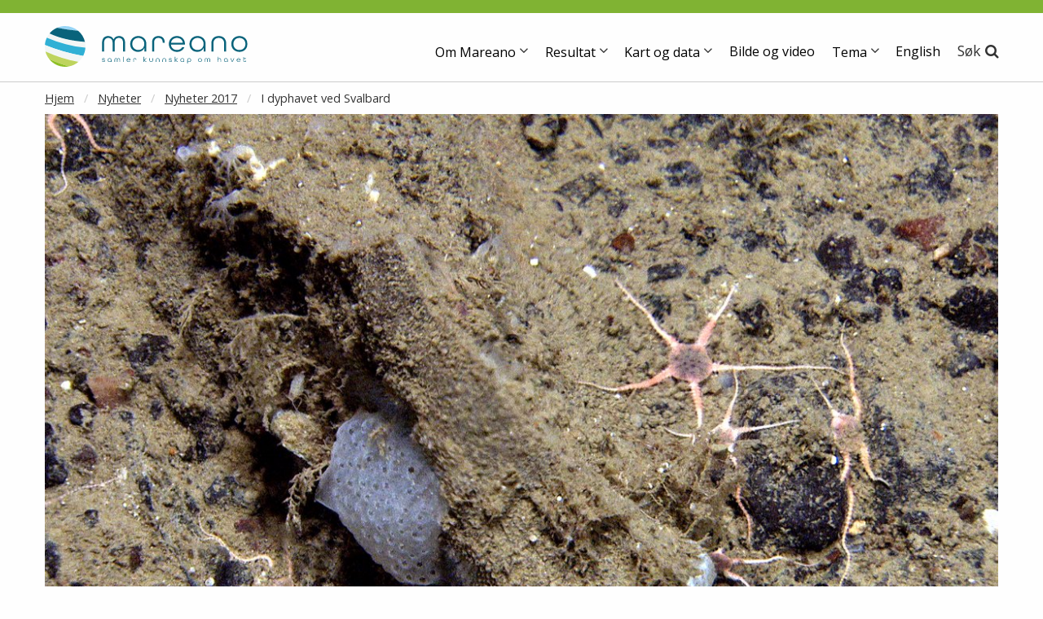

--- FILE ---
content_type: text/html
request_url: https://www.mareano.no/nyheter/nyheter-2017/i-dyphavet-ved-svalbard
body_size: 10880
content:







<!doctype html>
<html class="no-js" lang="no">
  
<head>
    <base href="https://www.mareano.no/nyheter/nyheter-2017/i-dyphavet-ved-svalbard/" />
    <meta charset="utf-8" />
	<title>I dyphavet ved Svalbard | Mareano - samler kunnskap om havet</title>


        <meta name="description" content="For f&oslash;rste gang har Mareano samlet inn video og bunnpr&oslash;ver fra sokkelen og dyphavet vest for Svalbard. Bunndyrsamfunnene her har store likheter med det vi har sett..." />

    <!-- Facebook tags -->
    <meta property="og:title" content="I dyphavet ved Svalbard" />
    <meta property="og:description" content="For f&oslash;rste gang har Mareano samlet inn video og bunnpr&oslash;ver fra sokkelen og dyphavet vest for Svalbard. Bunndyrsamfunnene her har store likheter med det vi har sett..." />
    <meta property="og:type" content="article" />
    <meta property="og:site_name" content="Mareano - samler kunnskap om havet" />
    <meta property="og:url" content="https://www.mareano.no/nyheter/nyheter-2017/i-dyphavet-ved-svalbard" />
    <meta property="og:locale" content="nb_NO" />
    	<link rel="shortcut icon" href="/resources/layout/favicon.png?v=2" type="image/x-icon" />

    <meta property="og:image" content="https://www.mareano.no/resources/images/2017/R1838VL1896_SLANGESTJ-1070m.jpg" />
    
    <meta name="viewport" content="width=device-width, initial-scale=1.0, maximum-scale=1" />
    
    <link rel="subresource stylesheet" href="//maxcdn.bootstrapcdn.com/font-awesome/4.6.3/css/font-awesome.min.css" />
    <link rel="stylesheet" href="https://cdn.jsdelivr.net/npm/foundation-sites@6.5.1/dist/css/foundation.min.css" integrity="sha256-1mcRjtAxlSjp6XJBgrBeeCORfBp/ppyX4tsvpQVCcpA= sha384-b5S5X654rX3Wo6z5/hnQ4GBmKuIJKMPwrJXn52ypjztlnDK2w9+9hSMBz/asy9Gw sha512-M1VveR2JGzpgWHb0elGqPTltHK3xbvu3Brgjfg4cg5ZNtyyApxw/45yHYsZ/rCVbfoO5MSZxB241wWq642jLtA==" crossorigin="anonymous">
    <link rel="subresource stylesheet" href="//cdnjs.cloudflare.com/ajax/libs/flexslider/2.7.0/flexslider.min.css" />
    <link rel="stylesheet" type="text/css" href="/templates/mareano/css/style.css?v1.854434344s483" />
    
    <script src="https://ajax.googleapis.com/ajax/libs/jquery/3.3.1/jquery.min.js"></script>
    <script src="//cdn.jsdelivr.net/npm/focus-visible@5.2.0/dist/focus-visible.min.js"></script>
    <script type="text/javascript" src="/templates/mareano/js/mareano.js"></script>
     <script src="/templates/mareano/js/van11y-accessible-carrousel.js"></script>
    
    <link href="https://fonts.googleapis.com/css2?family=Open+Sans:wght@400;600&display=swap" rel="stylesheet"> 
    
     
	<script>
        window.dataLayer = window.dataLayer || [];
        function gtag() {
            dataLayer.push(arguments);
        }
        gtag("consent", "default", {
            ad_storage: "denied",
            ad_user_data: "denied", 
            ad_personalization: "denied",
            analytics_storage: "denied",
            functionality_storage: "denied",
            personalization_storage: "denied",
            security_storage: "granted",
            wait_for_update: 2000,
        });
        gtag("set", "ads_data_redaction", true);
        gtag("set", "url_passthrough", true);
        gtag('js', new Date());
        gtag('config', 'G-VYY9468G1X');
    </script>
     
     <!-- Start cookieyes banner --> <script id="cookieyes" type="text/javascript" src="https://cdn-cookieyes.com/client_data/21de6b0644c5e2a2d88eb6ac/script.js"></script> <!-- End cookieyes banner -->
     
     <script async src="https://www.googletagmanager.com/gtag/js?id=G-VYY9468G1X"></script>
     
    <script defer src=https://analytics.silktide.com/944a405a4991069ba84c872862676a48.js></script>
    <script>
    (function (s,i,l,k,y) {
      s[i] = s[i] || y;
      s[l] = s[l] || [];
      s[k] = function(e, p) { p = p || {}; p.event = e; s[l].push(p); };
      s[k]('page_load');
    })(window, 'stConfig', 'stEvents', 'silktide', {});
    </script>
    
</head>
  
<body data-url="https://www.mareano.no/nyheter/nyheter-2017/i-dyphavet-ved-svalbard/index_html" data-template="article">
    <a class="goto_main_content" href="https://www.mareano.no/nyheter/nyheter-2017/i-dyphavet-ved-svalbard#main_content">
           Gå til hovedinnhold
    </a>
    
    <header class="mainheader">
        <div class="grid-container">
            <div class="grid-x align-right">
                <div class="cell small-12 medium-8 large-6">
                
    
    <div class="top-search 343434">
        <form role="search" class="search-form" method="get" action="/sok" onsubmit="return $('#top-search-searchfield').val() !== '';">
            <label class="show-for-sr" for="top-search-searchfield">Søk</label>        
            <input type="text" id="top-search-searchfield" name="query" class="search" placeholder="Søk" value="" />
           
            <button type="submit" id="submit-search" value="Søk" class="">
                    <i class="fa fa-search" aria-hidden="true"></i>
                    <span class="show-for-sr">Søk</span>
                </button>
        </form>
    </div>

                </div>
            </div>
            <div class="grid-x">
                <div class="cell small-8 medium-7 large-3">
                    <nav class="logo">
                        <a href="https://www.mareano.no/">
                        <img src="/resources/layout/mareano_logo.svg" alt="Mareano - samler kunnskap om havet" />
                        </a>
                    </nav>
                </div>
                
                <div role="button" tabindex="0"  class="nav-btn cell small-4 medium-5 hide-for-large hide-for-print hamburger-menu-button" 
                    onclick="$('.main-nav').slideToggle().addClass('active')"
                    onkeyup="var event = arguments[0] || window.event; if(event.key === 'Enter'){$('.main-nav').slideToggle().addClass('active')}">
                    <div class="menu-toggler float-right"><div class="show-for-sr">Meny</div>&#9776;</div>
                </div>
                <div class="cell small-12 medium-12 large-9 hide-for-print">
                    

    <nav class="main-nav">
        <ul>
                
                    <!--li class="hasdrop " onclick="$(this).siblings().find('.submenu').hide();$(this).find('.submenu').slideToggle(); $(this).siblings().removeClass('open'); $(this).toggleClass('open');"-->
                    <li class="hasdrop " id="menu-23152">
                        <div class="hasdrop-header">
                            <!--span>Om Mareano</span-->
                            <button class="js-dropsubmenutouch menuheader" tabindex="-1" aria-haspopup="true">Om Mareano</button>
                            <div class="submenu-toggles">
                                <!--Show two toggles for controlling the submenu:
                                - one that shows the submenu on mouse-hover 
                                - one that acts as a toggle-button for the submenu, accesible by keyboard and for screenreaders.
                                The toggles are placed on top of each other, so it looks like there is only one
                                -->
                                <div class="submenu_toggler" >
                                    <span aria-hidden="true" class="toggle-icon"></span>
                                </div> 
                                
                                  <div class="submenu_toggler submenu_toggler_btn sr-or-keyboard-only" data-controls-menu="menu-23152" role="button" tabindex="0" >
                                    <span aria-hidden="true" class="toggle-icon"></span>
                                    <span class="sr-only">Åpne/lukke undermeny</span>
                                </div> 
                            </div>
                        </div>
                        <div class="submenu">
                            <div class="grid-container">
                            <div class="grid-x align-right">
                                <div class="cell small-12 medium-4 large-3">
                                    <!--h3>Om Mareano</h3-->
                                    <ul class="linklist">
                                        
                                        <li class=""><a href="/om_mareano">Om Mareano</a></li>
                                        
                                            <li class=""><a href="/om_mareano/aktivitet">Aktivitet</a></li>
                                            </ul>
                                            </div>
                                            <div class="cell small-12 medium-4 large-3">
                                            <ul class="linklist">
                                            <li class=""><a href="/om_mareano/partnere">Partnarar</a></li>
                                            <li class=""><a href="/om_mareano/kontakt">Kontakt</a></li>
                                    </ul>
                                </div>
                            </div>
                            </div>
                        </div>
                    </li>
                
                    <!--li class="hasdrop " onclick="$(this).siblings().find('.submenu').hide();$(this).find('.submenu').slideToggle(); $(this).siblings().removeClass('open'); $(this).toggleClass('open');"-->
                    <li class="hasdrop " id="menu-27313">
                        <div class="hasdrop-header">
                            <!--span>Resultat</span-->
                            <button class="js-dropsubmenutouch menuheader" tabindex="-1" aria-haspopup="true">Resultat</button>
                            <div class="submenu-toggles">
                                <!--Show two toggles for controlling the submenu:
                                - one that shows the submenu on mouse-hover 
                                - one that acts as a toggle-button for the submenu, accesible by keyboard and for screenreaders.
                                The toggles are placed on top of each other, so it looks like there is only one
                                -->
                                <div class="submenu_toggler" >
                                    <span aria-hidden="true" class="toggle-icon"></span>
                                </div> 
                                
                                  <div class="submenu_toggler submenu_toggler_btn sr-or-keyboard-only" data-controls-menu="menu-27313" role="button" tabindex="0" >
                                    <span aria-hidden="true" class="toggle-icon"></span>
                                    <span class="sr-only">Åpne/lukke undermeny</span>
                                </div> 
                            </div>
                        </div>
                        <div class="submenu">
                            <div class="grid-container">
                            <div class="grid-x align-right">
                                <div class="cell small-12 medium-4 large-3">
                                    <!--h3>Resultat</h3-->
                                    <ul class="linklist">
                                        
                                        <li class=""><a href="/resultater">Resultat</a></li>
                                        
                                            <li class=""><a href="/resultater/publikasjoner">Publikasjonar </a></li>
                                            <li class=""><a href="/resultater/arsrapporter">Årsrapporter</a></li>
                                            <li class=""><a href="/resultater/toktrapporter-1">Toktrapportar</a></li>
                                            </ul>
                                            </div>
                                            <div class="cell small-12 medium-4 large-3">
                                            <ul class="linklist">
                                            <li class=""><a href="/resultater/geokjemirapporter">Miljøkjemirapporter</a></li>
                                            <li class=""><a href="/resultater/the-norwegian-sea-floor">The Norwegian Sea Floor (bok utgitt 2015)</a></li>
                                            <li class=""><a href="/resultater/til-bunns-i-barentshavet">Til bunns i Barentshavet (2010)</a></li>
                                            <li class=""><a href="/resultater/studentoppgaver">Studentoppgaver</a></li>
                                    </ul>
                                </div>
                            </div>
                            </div>
                        </div>
                    </li>
                
                    <!--li class="hasdrop " onclick="$(this).siblings().find('.submenu').hide();$(this).find('.submenu').slideToggle(); $(this).siblings().removeClass('open'); $(this).toggleClass('open');"-->
                    <li class="hasdrop " id="menu-26982">
                        <div class="hasdrop-header">
                            <!--span>Kart og data</span-->
                            <button class="js-dropsubmenutouch menuheader" tabindex="-1" aria-haspopup="true">Kart og data</button>
                            <div class="submenu-toggles">
                                <!--Show two toggles for controlling the submenu:
                                - one that shows the submenu on mouse-hover 
                                - one that acts as a toggle-button for the submenu, accesible by keyboard and for screenreaders.
                                The toggles are placed on top of each other, so it looks like there is only one
                                -->
                                <div class="submenu_toggler" >
                                    <span aria-hidden="true" class="toggle-icon"></span>
                                </div> 
                                
                                  <div class="submenu_toggler submenu_toggler_btn sr-or-keyboard-only" data-controls-menu="menu-26982" role="button" tabindex="0" >
                                    <span aria-hidden="true" class="toggle-icon"></span>
                                    <span class="sr-only">Åpne/lukke undermeny</span>
                                </div> 
                            </div>
                        </div>
                        <div class="submenu">
                            <div class="grid-container">
                            <div class="grid-x align-right">
                                <div class="cell small-12 medium-4 large-3">
                                    <!--h3>Kart og data</h3-->
                                    <ul class="linklist">
                                        
                                        <li class=""><a href="/kart-og-data">Kart og data</a></li>
                                        
                                            <li class=""><a href="/kart-og-data/dybdedata">Dybdedata</a></li>
                                            <li class=""><a href="/kart-og-data/geologidata">Geologiske data</a></li>
                                            <li class=""><a href="/kart-og-data/biologisk-data_test">Biologiske data</a></li>
                                            </ul>
                                            </div>
                                            <div class="cell small-12 medium-4 large-3">
                                            <ul class="linklist">
                                            <li class=""><a href="/kart-og-data/kjemidata">Kjemidata</a></li>
                                            <li class=""><a href="/kart-og-data/kartkatalog-1">Kartkatalog</a></li>
                                            <li class=""><a href="/kart-og-data/utvalgte-kart">Utvalgte kart</a></li>
                                    </ul>
                                </div>
                            </div>
                            </div>
                        </div>
                    </li>
                
                    <li class="">
                        <a href="/bilder-og-video" class="menuheader">Bilde og video</a>
                    </li>
                
                    <!--li class="hasdrop " onclick="$(this).siblings().find('.submenu').hide();$(this).find('.submenu').slideToggle(); $(this).siblings().removeClass('open'); $(this).toggleClass('open');"-->
                    <li class="hasdrop " id="menu-23120">
                        <div class="hasdrop-header">
                            <!--span>Tema</span-->
                            <button class="js-dropsubmenutouch menuheader" tabindex="-1" aria-haspopup="true">Tema</button>
                            <div class="submenu-toggles">
                                <!--Show two toggles for controlling the submenu:
                                - one that shows the submenu on mouse-hover 
                                - one that acts as a toggle-button for the submenu, accesible by keyboard and for screenreaders.
                                The toggles are placed on top of each other, so it looks like there is only one
                                -->
                                <div class="submenu_toggler" >
                                    <span aria-hidden="true" class="toggle-icon"></span>
                                </div> 
                                
                                  <div class="submenu_toggler submenu_toggler_btn sr-or-keyboard-only" data-controls-menu="menu-23120" role="button" tabindex="0" >
                                    <span aria-hidden="true" class="toggle-icon"></span>
                                    <span class="sr-only">Åpne/lukke undermeny</span>
                                </div> 
                            </div>
                        </div>
                        <div class="submenu">
                            <div class="grid-container">
                            <div class="grid-x align-right">
                                <div class="cell small-12 medium-4 large-3">
                                    <!--h3>Tema</h3-->
                                    <ul class="linklist">
                                        
                                        <li class=""><a href="/tema">Tema</a></li>
                                        
                                            <li class=""><a href="/tema/bioklastiske_sedimenter">Bioklastiske sedimenter</a></li>
                                            <li class=""><a href="/tema/biomangfold">Biomangfold</a></li>
                                            <li class=""><a href="/tema/bunnhabitater">Bunnhabitater</a></li>
                                            <li class=""><a href="/tema/bunnsedimenter">Bunnsedimenter (kornstørrelse)</a></li>
                                            <li class=""><a href="/tema/dannelse_av_bunnesedimenter">Dannelse av bunnsedimenter</a></li>
                                            <li class=""><a href="/tema/dybdekartlegging">Dybdekartlegging</a></li>
                                            <li class=""><a href="/tema/gassoppkommer">Gassoppkommer</a></li>
                                            </ul>
                                            </div>
                                            <div class="cell small-12 medium-4 large-3">
                                            <ul class="linklist">
                                            <li class=""><a href="/tema/kaldtvannskoraller">Kaldtvannskoraller</a></li>
                                            <li class=""><a href="/tema/marine-landformer">Marine landformer</a></li>
                                            <li class=""><a href="/tema/marine-landskap-2">Marine landskap</a></li>
                                            <li class=""><a href="/tema/forurenset_havbunn">Miljøkjemi og forureining</a></li>
                                            <li class=""><a href="/tema/modellering-bunnstrommer">Modellering av straumar ved havbotnen</a></li>
                                            <li class=""><a href="/tema/relativ-bunnhardhet">Relativ bunnhardhet</a></li>
                                            <li class=""><a href="/tema/sannsynlige-forekomster-av-korallrev">Sannsynlige forekomster av korallrev</a></li>
                                            <li class=""><a href="/tema/sedimentasjonsmiljo">Sedimentasjonsmiljø</a></li>
                                    </ul>
                                </div>
                            </div>
                            </div>
                        </div>
                    </li>
                
                    <li class="">
                        <a href="https://mareano.no/en" class="menuheader">English</a>
                    </li>
            <li class="last search-toggler show-for-medium">
                <span  role="button" tabindex="0" 
                    onclick="$('.top-search').slideToggle(200);$('.top-search #top-search-searchfield').focus()"
                    onkeyup="var event = arguments[0] || window.event; if(event.key === 'Enter'){$('.top-search').slideToggle(200);$('.top-search #top-search-searchfield').focus();}"
                >Søk</span>
            </li>
        </ul>
        <div class="mobile-search hide-for-large">
            <form role="search" class="search-form" method="get" action="/sok" onsubmit="return $('#top-search-searchfield-mobile').val() !== '';">
                <label class="show-for-sr" for="top-search-searchfield-mobile">Søk</label>
                <input type="text" id="top-search-searchfield-mobile" name="query" class="search" placeholder="Søk" value="" />
               
                <button type="submit" id="submit" value="Søk" class="">
                    <i class="fa fa-search" aria-hidden="true"></i>
                    <span class="show-for-sr">Søk</span>
                </button>
            </form>
        </div>
    </nav>

                </div>
            </div>
        </div>
    </header>
    
    <nav>
        <div class="grid-container">
            
    
    <ul class="breadcrumbs">
        <li><a href="/">Hjem</a></li>
            <li class=""><a href="/nyheter">Nyheter</a></li>
            <li class=""><a href="/nyheter/nyheter-2017">Nyheter 2017</a></li>
            <li class="current"><a href="/nyheter/nyheter-2017/i-dyphavet-ved-svalbard">I dyphavet ved Svalbard</a></li>
    </ul>

        </div>
    </nav>
    
    <main class="main" id="main_content">
    
        



<div class="page article True">
    <div class="grid-container padd2">
        <div class="grid-x align-center">
            <div class="cell">
                    <figure class="mainimage">
                        
                        <img src="/resources/images/2017/R1838VL1896_SLANGESTJ-1070m.jpg/articlefull" alt="R1838VL1896 SLANGESTJ 1070m"/>
                        
                    </figure>
            </div>
        
            <div class="cell small-12 medium-11 large-8">
            
                <h1>I dyphavet ved Svalbard</h1>
                <div class="mainteaser"><p>For f&oslash;rste gang har Mareano samlet inn video og bunnpr&oslash;ver fra sokkelen og dyphavet vest for Svalbard. Bunndyrsamfunnene her har store likheter med det vi har sett p&aring; sokkelskr&aring;ningen utenfor norskekysten. Men en stor rosa stein, med &oslash;yne, har vi aldri sett f&oslash;r!</p>
</div>
                <div class="articleinfo">
                    <div class="datetime">
                        <p>
                            <span>Publisert: 16.11.2017</span> 
                                <span>Oppdatert: 24.10.2019</span>
                            <span class="author">Forfatter: Børge Holte (HI) og Valerie Bellec (NGU)</span>
                        </p>
                        
                    </div>
                </div>
                
            </div>
            <div class="cell small-12 medium-11 large-8">
                    <div class="bodytext padd2">
                            
     
         <p>Stormen har lagt seg, og vi har hatt en hektisk og sammenhengende arbeidsperiode vest for Spitsbergen, fra tidlig s&oslash;ndag morgen, og selvsagt gjennom hele d&oslash;gnet. Vi er inndelt i to vaktlag som jobber 12 timer i d&oslash;gnet. Hvert lag best&aring;r av to maringeologer eller kjemikere, tre marinbiologer og en dataingeni&oslash;r. Alle deltar n&aring;r bildene fra videoriggen overf&oslash;res fra havbunnen til TV-skjermene om bord samtidig som navn p&aring; bunntyper og bunndyr &quot;ropes ut&quot; og fortl&oslash;pende tastes inn i Mareanos loggprogram. Sammen med detaljerte terrengkart fremskaffet av Kartverket, blir alle bunndata koblet sammen ved hjelp av avanserte dataprogrammer. Resultatet er bl.a. kart over hvilke naturtyper, eller biotoper, som finnes hvor. Ved hjelp av data fra multistr&aring;leekkolodd og milj&oslash;data, modelleres naturtyper ogs&aring; mellom de stedene hvor vi har samlet inn pr&oslash;ver og tatt videoopptak.</p>

<p><img alt="" src="/resources/images/2017/IMG_1139.JPG/fullwidth" /><br />
<em>Geologer, kjemikere og biologer i full konsentrasjon om bord i forskningsskipet G.O. Sars under overf&oslash;ring av video fra havbunnen i sokkelskr&aring;ningen vest av Svalbard.</em></p>

<p>Geologene om bord sperret opp &oslash;ynene da de s&aring; noe som lignet et rosa bunndyr p&aring; hele 1000 meters dyp i Svalbards kontinentalsokkelskr&aring;ning. R&oslash;dlige og rosa sj&oslash;stjerner har vi nemlig sett mange av under Mareano-toktene. Men etter en n&aelig;rmere titt p&aring; TV-skjermen var det ikke tvil om at dette er en rosa stein! Steinen kan ha en geologisk kompleks historie. Den ble sannsynligvis erodert fra fjellgrunnen p&aring; Svalbard av isbreer og transportert med isen til ytre kontinentalsokkel. Derfra er steinen sannsynligvis transportert med et undersj&oslash;isk jordskred til dypere vann. Steinen kan v&aelig;re av vulkansk opprinnelse og ha navnet rhyolitt, men sikre kan vi ikke v&aelig;re uten en fysisk pr&oslash;ve av den.</p>

<p>&nbsp;<img alt="" src="/resources/images/2017/R1833VL1891-ROSA-SANDSTEIN-_still_a_b_c_d.mov.00_04_48_16.Still002.jpg/fullwidth" /><br />
<em>Geologene fra NGU, Valerie Bellec, Chantel Nixon og Nicole Baeten, fikk &oslash;ye p&aring; en om lag 20 cm stor, underlig rosa stein p&aring; 1000 m dyp. P&aring; avstand lignet den et r&oslash;dlig bunndyr, og ser du n&aelig;rmere etter har steinen til og med to &quot;&oslash;yne&quot;.</em></p>

<p>Et fellestrekk ved bunnmilj&oslash;et i begge arealboksene (se figur) er at flatene p&aring; kontinentalsokkelen best&aring;r av mudderbunn med grus og steiner med stort sett samme type fauna. Her best&aring;r vannmassene av forholdsvis varmt atlanterhavsvann der vi m&aring;lte temperaturer p&aring; 3-4 grader. Her har vi sett flere arter sj&oslash;stjerner og sj&oslash;anemoner som opptrer som rovdy, samt grupper som glassvamper, sekkdyr og kronmark som fanger opp eller filtrerer sj&oslash;vannet for &aring; f&aring; tak i n&aelig;ring. En spesiell type kronmark, <em>Filigrana </em>(b&oslash;rstemarkfamilien <em>Serpulidae</em>), var s&aelig;rlig dominerende p&aring; sokkelflatene i den nordligste arealboksen. Marken danner sm&aring; &quot;rev&quot;, som igjen gir skjul og n&aelig;ringstilgang for mindre organismer. I likhet med representanter for de &oslash;vrige nevnte dyregruppene, har Mareano ogs&aring; registrert <em>Filigrana </em>p&aring; sokkelen utenfor norskekysten.</p>

<p><img alt="" src="/resources/images/2017/Kartbilde.jpg/fullwidth" /><br />
<em>Arealboksene som skal kartlegges p&aring; eggakanten vest og s&oslash;r for Svalbard.</em></p>

<p>I de kalde arktiske vannmassene p&aring; 900&ndash;1000 meters dyp, der vi m&aring;lte temperaturer ned til minus 0,8 grader, var det dels tette forekomster av slangestjerner til tross for vanligvis begrenset mattilgang p&aring; dette dypet. Imidlertid s&aring; vi marin sn&oslash; ved bunnen, som best&aring;r av en stor andel organisk stoff som kladder seg sammen i &quot;sn&oslash;flak&quot; dannet n&aelig;r overflaten, og som tilf&oslash;rer dyphavet n&aelig;ring. Ogs&aring; slangestjernen medusahode (<em>Gorgonocephalus</em>), som skiller seg ut ved fra andre slangestjerner ved et komplisert nettverk av fangarmer, opptr&aring;dte med mange individer p&aring; dypvannet. Medusahodet er typisk for de arktiske vannmassene som finnes dypere enn 700&ndash;800 meter p&aring; sokkelskr&aring;ningen ogs&aring; utenfor norskekysten. Det er ellers tydelig at str&oslash;mmene i den s&oslash;rlige arealboksen er sterkere enn i den nordlige. Sterk str&oslash;m forhindrer at finere partikler synker ned p&aring; bunnen slik at grovere sedimenter og stein fremst&aring;r. Det var derfor mye stein i den s&oslash;rlige arealboksen, der dyregrupper som m&aring; ha fast underlag trives, gjerne filtrerende organismer som fanger matpartikler direkte fra bunnvannet.</p>

<p>Den i&oslash;ynefallende milj&oslash;forskjellen i bunnmilj&oslash;et mellom sokkelflatene og ned til om lag 800 meters dyp var imidlertid menneskeskapte. P&aring; 400&ndash;800 meters dyp var det dels sammenhengende omr&aring;der med dype tr&aring;lspor stor sett uten synlig fauna. Dessverre ble det, riktignok kun i ett tilfelle, registrert st&aring;lwire p&aring; bunnen, som m&aring; karakteriseres som avfall og fors&oslash;pling.</p>

<p><img alt="" src="/resources/images/2017/R1822-Filograna-290m-JUSTERT.jpg/fullwidth" /><br />
<img alt="" src="/resources/images/2017/R1828-Filograna-landskap-340m-JUSTERT.jpg/fullwidth" /><br />
<em>B&oslash;rstemarken Filigrana danner sm&aring; &quot;rev&quot; av kalkr&oslash;r som gir skjul for andre organismer. Dyrene livn&aelig;rer seg ved &aring; filtrere sj&oslash;vann for &aring; f&aring; tak i n&aelig;ringspartikler.</em></p>

<p><img alt="" src="/resources/images/2017/R1839VL1897_TANG-fra-fjera-1000m.jpg/fullwidth" /><br />
<em>Tang fra fj&aelig;re p&aring; 1000 meters dyp i eggkakanten utenfor Svalbard! Det h&oslash;res utrolig ut, men flere har tatt til orde for at fj&aelig;retang kan rives l&oslash;s av b&oslash;lger og vind og bidra til &aring; tilf&oslash;re n&aelig;ringsstoffer til bunnmilj&oslash;et i &aring;pent hav. &nbsp;</em></p>

<p><img alt="" src="/resources/images/2017/R1825-250m-sjostj-pa-stein.jpg/fullwidth" /><br />
<em>Dette er i sannhet geologisk-biologiske samarbeid!</em></p>

<p><img alt="" src="/resources/images/2017/R1838VL1896_SLANGESTJ-1070m.jpg/fullwidth" /><br />
<em>Slangestjerner trives godt p&aring; om lag 1000 meters dyp. Her sammen med kolonidannende sekkdyr.</em></p>

<p><img alt="" src="/resources/images/2017/R1830-Wire-600m-vest-Svalb.jpg/fullwidth" />&nbsp;<br />
<em>En meterlang st&aring;lwire dukket opp foran kameralinsen p&aring; 600 meters dyp i et omr&aring;de der det var betydelig tetthet av tr&aring;lspor.</em></p>

<h2>Flere dagb&oslash;ker fra toktet:</h2>


                    
                    </div>
                    <div class="body-widgets">
                        
                    </div>
                    
                    
                        
    
    <div class="social-share">
        <a target="_blank" href="http://www.facebook.com/share.php?u=https%3A%2F%2Fwww.mareano.no%2Fnyheter%2Fnyheter-2017%2Fi-dyphavet-ved-svalbard&title=I%20dyphavet%20ved%20Svalbard" class="facebook" aria-label="Facebook"><i class="fa fa-facebook"></i></a>
        <a target="_blank" href="https://www.linkedin.com/shareArticle?mini=true&url=https%3A%2F%2Fwww.mareano.no%2Fnyheter%2Fnyheter-2017%2Fi-dyphavet-ved-svalbard&title=I%20dyphavet%20ved%20Svalbard" class="linkedin" data-url="" aria-label="Linkedin"><i class="fa fa-linkedin"></i></a>
    </div>


                    
                    <div class="body-widgets">
                        
                    
                        <div class="widget widget-text">
                            <div class="content">
                                <h2>Kontaktpersoner</h2>

<p><a href="mailto:boerge.holte@imr.no">B&oslash;rge Holte</a><br />
toktleder/biolog</p>

<p><a href="mailto:Valerie.Bellec@NGU.NO">Vallerie Bellec</a><br />
geologi</p>

<p><a href="mailto:beate.hoddevik@imr.no">Beate Hoddevik</a><br />
kommunikasjonsr&aring;dgiver<br />
tlf. 908 21 630</p>

                            </div>
                        </div>
                        
                        
                        
                        
                        
                        
                            <div class="widget widget-related-lenker widget-text">
                            <h3>Relaterte lenker</h3>
                                
                                  <a href="/nyheter/nyheter-2017/full-storm-og-nytt-feltomrade-ved-svalbard">Full storm og nytt feltområde ved Svalbard</a><br />
                                
                                  <a href="/nyheter/nyheter-2017/mareano-fortsetter-kartleggingen-av-miljogifter-i-barentshavet">MAREANO fortsetter kartleggingen av miljøgifter i Barentshavet</a><br />
                                
                                  <a href="/nyheter/nyheter-2017/blant-snokrabber_-blomkalkoraller-og-mosdyr-i-det-sentrale-barentshavet">Blant snøkrabber, blomkålkoraller og mosdyr i det sentrale Barentshavet</a><br />
                                
                                  <a href="/nyheter/nyheter-2017/isens-reise-over-sentralbanken-i-barentshavet">Isens reise over Sentralbanken i Barentshavet</a><br />
                                
                                  <a href="/nyheter/nyheter-2017/mareano-samler-gravimetridata">MAREANO samler gravimetridata</a><br />
                                
                                  <a href="/nyheter/nyheter-2017/kartlegger-sentrale-deler-av-barentshavet">Kartlegger sentrale deler av Barentshavet</a><br />
                            </div>
                  </div>
            </div>
        </div>
    </div>
    
    <div class="widget widget-related bg-lightgray">
        <div class="grid-container">
            <div class="grid-x">
                <div class="cell">
                    <header class="padd2">
                        <h2>Relaterte artikler</h2>
                    </header>
                    <div class="list">
                        <div class="grid-x grid-margin-x grid-margin-y small-up-1 medium-up-3 large-up-3">
                                
                                <div class="cell">
                                    
    <div class="item">
            <figure class="image">
                <a href="/nyheter/nyheter-2017/full-storm-og-nytt-feltomrade-ved-svalbard">
                    <img src="/resources/images/2017/Kartbilde.jpg/listimg" alt="Kartbilde"/>
                </a>
            </figure>
        <div class="content">
            <h3 class="item-header semibold"><a href="/nyheter/nyheter-2017/full-storm-og-nytt-feltomrade-ved-svalbard">Full storm og nytt feltområde ved Svalbard</a></h3>
                <div class="iteminfo">
                    <span class="date">14.11.2017</span>
                </div>
            
            <div class="teaser">
                <p>Mareanos h&oslash;sttokt er n&aring; i gang igjen etter at forskningsskipet <a href="https://www.hi.no/hi/nyheter/2017/11/ferdig-med-uvanlig-oppdrag">G.O. Sars har v&aelig;rt disponibel for Sysselmannen</a> i forbindelse med helikopterulykken utenfor Barentsburg. P&aring; grunn av d&aring;rlig v&aelig;r er datainnsamling i det planlagte omr&aring;det ved delelinjen mot Russland utsatt til neste &aring;r. I stedet kartlegger vi utvalgte omr&aring;der i eggakanten vest for Spitsbergen og ved Bj&oslash;rn&oslash;ya.</p>

            </div>
        </div>
    </div>

                                </div>
                                
                                <div class="cell">
                                    
    <div class="item">
            <figure class="image">
                <a href="/nyheter/nyheter-2017/mareano-fortsetter-kartleggingen-av-miljogifter-i-barentshavet">
                    <img src="/resources/Alle-tre-liten.jpg/listimg" alt="Alle tre liten"/>
                </a>
            </figure>
        <div class="content">
            <h3 class="item-header semibold"><a href="/nyheter/nyheter-2017/mareano-fortsetter-kartleggingen-av-miljogifter-i-barentshavet">MAREANO fortsetter kartleggingen av miljøgifter i Barentshavet</a></h3>
                <div class="iteminfo">
                    <span class="date">31.10.2017</span>
                </div>
            
            <div class="teaser">
                <p>P&aring; MAREANOs h&oslash;sttokt i 2017 tas det pr&oslash;ver for kjemiske analyser av sedimenter i omr&aring;det MAREANO &Oslash;st, i den sentrale til nordlige delen av Barentshavet. S&aring; langt er det hentet opp sedimentkjerner fra 5 stasjoner.</p>

            </div>
        </div>
    </div>

                                </div>
                                
                                <div class="cell">
                                    
    <div class="item">
            <figure class="image">
                <a href="/nyheter/nyheter-2017/blant-snokrabber_-blomkalkoraller-og-mosdyr-i-det-sentrale-barentshavet">
                    <img src="/resources/images/2017/Fig-7-Ptycogastria-polaris-R1816VL1874.jpg/listimg" alt="Fig 7 Ptycogastria polaris R1816VL1874"/>
                </a>
            </figure>
        <div class="content">
            <h3 class="item-header semibold"><a href="/nyheter/nyheter-2017/blant-snokrabber_-blomkalkoraller-og-mosdyr-i-det-sentrale-barentshavet">Blant snøkrabber, blomkålkoraller og mosdyr i det sentrale Barentshavet</a></h3>
                <div class="iteminfo">
                    <span class="date">27.10.2017</span>
                </div>
            
            <div class="teaser">
                <p><em>Toktdagbok: </em>Barentshavet er et rikt hav med mange viktige fiskerier. I Sentralbankrenna som er i den s&oslash;rlige del av unders&oslash;kelsesomr&aring;det, er flere av lokalitetene innenfor omr&aring;det kalt Smutthullet. Her har det tidligere, p&aring; 1990-tallet, v&aelig;rt drevet med tr&aring;ling etter torsk. Det var da f&oslash;rst og fremst b&aring;ter fra Island, F&aelig;r&oslash;yene og Gr&oslash;nland uten kvote i norsk sektor som benyttet seg av dette omr&aring;det. I dag er omr&aring;det fullt av lange lenker med teiner etter sn&oslash;krabbe, og det er lenge siden det sist ble tr&aring;let i omr&aring;det.</p>

            </div>
        </div>
    </div>

                                </div>
                                
                                <div class="cell">
                                    
    <div class="item">
            <figure class="image">
                <a href="/nyheter/nyheter-2017/isens-reise-over-sentralbanken-i-barentshavet">
                    <img src="/resources/images/2017/Fig1CD.jpg/listimg" alt="Fig1CD"/>
                </a>
            </figure>
        <div class="content">
            <h3 class="item-header semibold"><a href="/nyheter/nyheter-2017/isens-reise-over-sentralbanken-i-barentshavet">Isens reise over Sentralbanken i Barentshavet</a></h3>
                <div class="iteminfo">
                    <span class="date">27.10.2017</span>
                </div>
            
            <div class="teaser">
                <p>Under siste istid var Barentshavet dekket av et flere hundre meter tykt isdekke. Isen hadde sin st&oslash;rste utbredelse for 18 000-21 000 &aring;r siden. Ettersom isen beveget seg framover og trakk seg tilbake, etterlot den mange spennende formasjoner og strukturer p&aring; havbunnen.</p>

            </div>
        </div>
    </div>

                                </div>
                                
                                <div class="cell">
                                    
    <div class="item">
            <figure class="image">
                <a href="/nyheter/nyheter-2017/mareano-samler-gravimetridata">
                    <img src="/resources/images/2017/Marie-Andree.JPG/listimg" alt="Marie Andree"/>
                </a>
            </figure>
        <div class="content">
            <h3 class="item-header semibold"><a href="/nyheter/nyheter-2017/mareano-samler-gravimetridata">MAREANO samler gravimetridata</a></h3>
                <div class="iteminfo">
                    <span class="date">24.10.2017</span>
                </div>
            
            <div class="teaser">
                <p>For f&oslash;rst gang p&aring; MAREANOs geologi-biologi-tokt samles det n&aring; inn gravimetridata, eller tyngdem&aring;linger. Dette gj&oslash;res med NGUs nye gravimeter, som ble installert p&aring; &quot;G.O. Sars&quot; i august.</p>

            </div>
        </div>
    </div>

                                </div>
                                
                                <div class="cell">
                                    
    <div class="item">
            <figure class="image">
                <a href="/nyheter/nyheter-2017/kartlegger-sentrale-deler-av-barentshavet">
                    <img src="/resources/images/2017/overview-map.jpg/listimg" alt="overview map"/>
                </a>
            </figure>
        <div class="content">
            <h3 class="item-header semibold"><a href="/nyheter/nyheter-2017/kartlegger-sentrale-deler-av-barentshavet">Kartlegger sentrale deler av Barentshavet</a></h3>
                <div class="iteminfo">
                    <span class="date">23.10.2017</span>
                </div>
            
            <div class="teaser">
                <p><em>Toktdagbok: </em>P&aring; ettermiddagen, l&oslash;rdag 21. oktober la &quot;G.O. Sars&quot; fra kai i Troms&oslash; i pent h&oslash;stv&aelig;r, med retning mot den sentrale den av Barentshavet. F&oslash;rste stasjon ligger midt i Sentralbankrenna, ca. 380 sj&oslash;mil nord&oslash;st for innseilinga til Troms&oslash;. Det vil si, en tur som det tar om lag 38 timer &aring; seile til, som vi sier, ved en marsjfart p&aring; 10 knop.</p>

            </div>
        </div>
    </div>

                                </div>
                        </div>
                    </div>
                </div>
            </div>
        </div>
    </div>
    
</div>



        
        
        




<div class="widget widget-newsletter hide-for-print">
    <div class="grid-container">
        <div class="grid-x align-center">
            <div class="cell small-12 medium-11 large-10">
                
                <div class="grid-x grid-margin-x">
                    <div id="nyhetsbrev-blink" class="cell small-12 medium-7 large-8">
                        <!-- Begin MailChimp Signup Form -->
                        <div id="mc_embed_signup">
                        <form action=https://nyhetsbrev.hi.no/p/s/MjUzMzY6ZTc2MjBlNmMtNDA4My00ZWFhLWFkMTMtZmE4MzA0YzRkNGVk accept-charset="utf-8" method="post" class="mnm-embed-form newsletter-form">
                                <label class="show-for-sr" for="mce-EMAIL">Epostadresse </label>
                                    <h2 class="subscribe-header">Abonner på nyhetsbrev</h2>
                                <div class="input-group">
                                    <label for="mce-EMAIL" class="show-for-sr">Email</label>
                                    <input class="input-group-field" id="mce-EMAIL" autocomplete="email" name="email" type="email" 
                                    placeholder="E-post" required/>
                                    <button class="input-group-button button" name="subscribe" id="mc-embedded-subscribe" type="submit" value="Meld på">
                                        <span class="show-for-sr">Abonner på nyhetsbrev</span><i class="fa fa-envelope-o"></i></button>
                                </div>
                                
                            </form>
                        </div>
                        <!--End mc_embed_signup-->
                    </div>
                    <div class="cell small-12 medium-5 large-4">
                        <div class="social-links text-center">
                                        <a class="facebook" href="https://www.facebook.com/MAREANO-147798908944/" target="_blank"><i class="fa fa-facebook" aria-hidden="true"></i><span class="show-for-sr">Mareano facebook</span></a>
                        </div>
                    </div>
                </div>
            </div>
        </div>
    </div>
</div>



        
    </main>
    
    
  
    
    <footer>
        <div class="footer ">
            <div class="grid-container">
            <div class="grid-x">
                <div class="cell small-12 medium-4 large-4">
                    <p>MAREANO<br />
- samler kunnskap om havet</p>

                </div>
                <div class="cell small-12 medium-4 large-4 padd2">
                    <p>E-post: <a href="mailto:mareano@hi.no">mareano@hi.no</a></p>

                </div>
                <div class="cell small-12 medium-4 large-4">
                    <p><a href="/personvern-informasjonskapsler">Personvern og informasjonskapsler</a></p>

<p><a href="https://uustatus.no/nb/erklaringer/publisert/4e8c384a-d345-436a-9f1e-c4f9b10d320f">Tilgjengelighetserkl&aelig;ring</a></p>

<p><a href="/nettstedkart">Nettstedkart</a></p>

                </div>
            </div>
            </div>
        </div>
        <div class="colophon hide-for-print">
            <div class="grid-container">
                <div class="grid-x">
                    <div class="cell small-12 medium-12">
                        <p class="disclaimer">Kopirett Mareano - samler kunnskap om havet 2019. Alle rettigheter reservert</p>
                    </div>
                </div>
            </div>
        </div>
    </footer>
    
    
    <script>
var _gaq = _gaq || [];
_gaq.push(['_setAccount', 'UA-390810-4']);
_gaq.push (['_gat._anonymizeIp']);
_gaq.push(['_trackPageview']);
(function() {
var ga = document.createElement('script'); ga.type = 'text/javascript'; ga.async = true; 
ga.src = ('https:' == document.location.protocol ? 'https://' : 'http://') + 'stats.g.doubleclick.net/dc.js';
var s = document.getElementsByTagName('script')[0]; s.parentNode.insertBefore(ga, s);
})();
</script>
    
    <!-- Google tag (gtag.js)
    <script async src="https://www.googletagmanager.com/gtag/js?id=G-VYY9468G1X"></script>
    <script>
        window.dataLayer = window.dataLayer || [];
        function gtag(){dataLayer.push(arguments);}
        gtag('js', new Date());
        gtag('config', 'G-VYY9468G1X');
    </script>  -->
    
    <script src="//cdnjs.cloudflare.com/ajax/libs/flexslider/2.6.0/jquery.flexslider-min.js"></script>
    <script src="/templates/mareano/js/javascript.js?v1.16448"></script>
    <script type="text/javascript">
        window._monsido = window._monsido || {
            token: "GyjFucAKpQ_PR5ngG7sP0g",
            statistics: {
                enabled: true,
                documentTracking: {
                    enabled: false,
                    documentCls: "monsido_download",
                    documentIgnoreCls: "monsido_ignore_download",
                    documentExt: [],
                },
            },
            heatmap: {
                enabled: true,
            },
        };
    </script>
    <script type="text/javascript" async src="https://app-script.monsido.com/v2/monsido-script.js"></script>
  </body>
</html>



--- FILE ---
content_type: text/css
request_url: https://www.mareano.no/templates/mareano/css/style.css?v1.854434344s483
body_size: 9003
content:
.bg-lightgray {
  background-color: #F5F5F5; }

  .bg-darkblue {
    background-color: #1B5A6D; }

    body {
      font-family: 'Open Sans', sans-serif;
      font-weight: 400;
      color: #333;
      line-height: 1.5; }

      h1, h2, h3, h4, h5, h6 {
        font-family: 'Open Sans', sans-serif;
        font-weight: 400;
        color: #000000;
        line-height: 1.2; }

        H1 {
          font-size: 2.2rem;
          margin-top: 2rem;
          margin-bottom: 1rem; }

          h2 {
            font-size: 1.8rem; }

            h3, .header-size3 {
              font-size: 1.4rem; }

              h4 {
                font-size: 1.2rem; }

                h5 {
                  font-size: 1.1rem; }

                  h6 {
                    font-size: 1rem; }

                    p {
                      font-weight: inherit;
                      line-height: inherit;
                      font-size: inherit;
                      color: inherit; }

                      strong {
                        font-weight: 700; }

                        a {
                          color: #1B5A6D;
                          text-decoration: underline; }
                          a:hover, a:focus {
                            color: #000000; }
                            a.morelink {
                              font-weight: 600;
                              -moz-transition: transform 200ms ease-in-out;
                              -o-transition: transform 200ms ease-in-out;
                              -webkit-transition: transform 200ms ease-in-out;
                              transition: transform 200ms ease-in-out; }
                              a.morelink::after {
                                content: '';
                                display: inline-block;
                                font: normal normal normal 14px / 1 FontAwesome;
                                font-size: inherit;
                                text-rendering: auto;
                                -webkit-font-smoothing: antialiased;
                                -moz-osx-font-smoothing: grayscale;
                                padding-left: 0.5rem; }
                                a.morelink:hover::after {
                                  -moz-transform: scale(1.5);
                                  -o-transform: scale(1.5);
                                  -webkit-transform: scale(1.5);
                                  transform: scale(1.5); }
                          a.download-image {
                            font-weight: 600; }
                            a.download-image::before {
                              content: '';
                              display: inline-block;
                              font: normal normal normal 14px / 1 FontAwesome;
                              font-size: inherit;
                              text-rendering: auto;
                              -webkit-font-smoothing: antialiased;
                              -moz-osx-font-smoothing: grayscale;
                              padding-right: 0.5rem; }

h1 a, a h1, h2 a, a h2, h3 a, a h3, h4 a, a h4, h5 a, a h5, h6 a, a h6 {
  color: inherit;
  text-decoration: none;
  font-weight: inherit;
  display: block; }
  h1 a:hover, h1 a:focus, a h1:hover, a h1:focus, h2 a:hover, h2 a:focus,
  a h2:hover, a h2:focus, h3 a:hover, h3 a:focus, a h3:hover, a h3:focus,
  h4 a:hover, h4 a:focus, a h4:hover, a h4:focus, h5 a:hover, h5 a:focus,
  a h5:hover, a h5:focus, h6 a:hover, h6 a:focus, a h6:hover, a h6:focus {
    color: inherit;
    text-decoration: underline; }

blockquote {
  margin: 3rem 2rem 4rem;
  padding: 0;
  color: #1B5A6D;
  font-family: 'Open Sans', sans-serif;
  font-size: 1.3rem;
  line-height: 1.2;
  border-left: none;
  font-weight: 700;
  font-style: italic;
  text-align: center; }
  blockquote p {
    color: inherit;
    font-size: inherit;
    font-family: inherit;
    line-height: inherit; }
    blockquote .quotee {
      font-family: 'Open Sans', sans-serif;
      font-size: 1rem;
      color: #95989A;
      text-align: right;
      margin-top: -1rem;
      font-weight: 400; }

img {
  border: 0; }

  figure {
    margin: 0; }
    figure figcaption {
      font-size: 0.9rem;
      width: 100%;
      padding: 0.25rem 0 0;
      line-height: 1.4; }
      figure figcaption p {
        margin-bottom: 0; }

.image.rounded img {
  border-radius: 50%; }

  table {
    border-collapse: collapse;
    border: 1px solid #ccc; }
    table tbody, table tfoot, table thead {
      border: 0;
      background-color: #fefefe; }
      table tbody tr {
        border-bottom: 1px solid #ccc; }
        table tbody tr:nth-child(2n) {
          border-bottom: 1px solid #ccc;
          background-color: #f1f1f1; }
          table tbody tr td {
            border: 1px solid #ccc; }

.goto_main_content {
  display: block;
  overflow: hidden;
  height: 1px;
  clip-path: inset(50%);
  position: absolute; }
  .goto_main_content:focus {
    position: static;
    outline: none;
    height: auto;
    padding: 0.4em;
    color: white;
    background: #1B5A6D;
    width: 100%;
    clip-path: none; }

.flex-video.square, .responsive-embed.square {
  padding-bottom: 50%;
  width: 50%; }

  .responsive-embed.datawrapper {
    padding-bottom: 100%; }

    .hamburger-menu-button:focus {
      outline: none; }
      .hamburger-menu-button.focus-visible {
        outline: 2px auto Highlight;
        outline: 2px solid -webkit-focus-ring-color; }

.padd2 {
  padding-bottom: 2rem;
  width: 100%; }

  .semibold {
    font-weight: 600; }

    .equal-height {
      display: -webkit-flex;
      display: -ms-flex;
      display: flex; }

      .relative {
        position: relative; }

        .hidden {
          display: none; }

          .flexslider {
            padding: 0;
            margin: 0;
            margin-bottom: 2rem;
            background: transparent;
            border: none;
            position: relative;
            border-radius: 0;
            box-shadow: none; }
            .flexslider .slides > li {
              position: relative; }
              .flexslider a.download-image {
                display: block;
                position: absolute;
                right: 50px;
                top: 0;
                background-color: rgba(27, 90, 109, 0.8);
                color: #fefefe;
                width: auto;
                height: 50px;
                margin: 0;
                line-height: 50px;
                padding: 0 1rem;
                z-index: 20;
                margin-right: 2px; }
                .flexslider a.download-image::before {
                  color: #fefefe;
                  line-height: 50px; }
                  .flexslider a.download-image:hover {
                    background-color: #1B5A6D; }
            .flexslider.widget-slider {
              margin-bottom: 0; }
              .flexslider.thumb-slider img {
                display: block;
                opacity: 0.5;
                cursor: pointer; }
                .flexslider.thumb-slider img:hover {
                  opacity: 1; }
              .flexslider.thumb-slider .flex-active-slide img {
                opacity: 1;
                cursor: default; }

.flex-caption {
  width: 100%;
  left: 0;
  bottom: 0;
  padding: 0.5rem 1rem;
  background-color: rgba(27, 90, 109, 0.8);
  color: #fefefe;
  font-size: 1rem;
  line-height: 1;
  margin-bottom: 0;
  position: absolute; }
  .flex-caption p {
    margin-bottom: 0; }

.flex-direction-nav .flex-prev {
  left: 0;
  text-align: center; }
  .flex-direction-nav .flex-next {
    right: 0;
    text-align: center; }
    .flex-direction-nav a {
      opacity: 1;
      background-color: rgba(27, 90, 109, 0.8);
      color: #fefefe;
      text-shadow: none;
      font-size: 1.5rem;
      width: 50px;
      height: 50px;
      margin: -25px 0 0; }
      .flex-direction-nav a::before {
        content: '';
        color: #fefefe;
        display: inline-block;
        font: normal normal normal 14px / 1 FontAwesome;
        font-size: inherit;
        text-rendering: auto;
        -webkit-font-smoothing: antialiased;
        -moz-osx-font-smoothing: grayscale;
        line-height: 50px; }
        .flex-direction-nav a.flex-next::before {
          content: ''; }
      .flex-direction-nav a:hover {
        background-color: #1B5A6D; }

.displaynone {
  display: none; }

  .flex-control-nav {
    width: auto;
    position: absolute;
    bottom: auto;
    right: 0;
    top: 0; }

    .flex-control-paging {
      background-color: rgba(27, 90, 109, 0.8);
      width: 50px;
      height: 50px; }
      .flex-control-paging li {
        margin: 0;
        padding: 12px 0; }
        .flex-control-paging li a {
          width: auto;
          height: auto;
          display: block;
          background: transparent;
          text-indent: 0;
          color: #fefefe;
          text-decoration: none;
          -webkit-box-shadow: none;
          -moz-box-shadow: none;
          -o-box-shadow: none;
          box-shadow: none;
          border-radius: 0;
          display: none; }
          .flex-control-paging li a.flex-active {
            background: transparent;
            display: inline-block; }
            .flex-control-paging li a:hover {
              background: transparent; }
        .flex-control-paging li:last-of-type a {
          display: inline-block; }
          .flex-control-paging li:last-of-type a::before {
            content: '/'; }

.flexslider:hover .flex-direction-nav .flex-prev {
  opacity: 1;
  left: 0; }
  .flexslider:hover .flex-direction-nav .flex-next {
    opacity: 1;
    right: 0; }

.button {
  background-color: #80B333;
  text-decoration: none;
  color: #fefefe;
  padding: 0.5em 2em;
  font-size: 1rem;
  font-weight: 400; }
  .button:hover, .button:focus {
    background-color: #2f9ebf;
    box-shadow: 0px 0px 30px rgba(0, 0, 0, 0.3); }

textarea {
  height: auto; }

  .label, label {
    color: inherit;
    font-size: inherit;
    background-color: transparent;
    font-weight: 700;
    margin-bottom: 0px;
    padding: 0; }

    input::-webkit-input-placeholder, input[type=text]::-webkit-input-placeholder,
    input[type=email]::-webkit-input-placeholder,
    input[type=password]::-webkit-input-placeholder,
    textarea::-webkit-input-placeholder {
      color: #333;
      opacity: 0.9; }
      input::-moz-placeholder, input[type=text]::-moz-placeholder,
      input[type=email]::-moz-placeholder, input[type=password]::-moz-placeholder,
      textarea::-moz-placeholder {
        color: #333;
        opacity: 0.9; }
        input::-ms-placeholder, input[type=text]::-ms-placeholder,
        input[type=email]::-ms-placeholder, input[type=password]::-ms-placeholder,
        textarea::-ms-placeholder {
          color: #333;
          opacity: 0.9; }
          input::placeholder, input[type=text]::placeholder, input[type=email]::placeholder,
          input[type=password]::placeholder, textarea::placeholder {
            color: #333;
            opacity: 0.9; }

.LimeForm .required.err {
  border: 1px solid red !important; }
  .LimeForm .field-radio {
    margin-bottom: 1rem; }
    .LimeForm .field-radio .label {
      margin-bottom: 0.5rem; }
      .LimeForm .field-radio input[type="radio"] {
        margin-right: 0.75rem; }
.LimeForm .field-checkbox {
  margin-bottom: 1rem; }
  .LimeForm .field-checkbox .label {
    margin-bottom: 0.5rem; }
    .LimeForm .field-checkbox input[type="checkbox"] {
      margin-right: 0.75rem; }
.LimeForm .field-displayedtext .label {
  font-size: 1.2rem;
  width: 100%;
  display: block;
  margin-top: 1rem; }
  .LimeForm .field-displayedtext .ftext {
    margin-bottom: 1rem;
    height: auto;
    font-style: italic;
    border: none;
    padding: 0;
    background-color: transparent;
    -webkit-box-shadow: none;
    -moz-box-shadow: none;
    box-shadow: none; }

.search-form, .newsletter-form {
  position: relative;
  width: 100%;
  float: left; }
  .search-form input[type=text], .search-form input[type=email],
  .newsletter-form input[type=text], .newsletter-form input[type=email] {
    float: left;
    margin: 0;
    padding-right: 2.5rem;
    height: 2.5rem; }
    .search-form button, .newsletter-form button {
      height: 2.5rem;
      width: 2.5rem;
      margin: 0;
      padding: 0;
      font-size: 1.2rem;
      position: absolute;
      right: 0;
      background-color: #27788f; }
      .search-form button:hover, .search-form button:focus,
      .newsletter-form button:hover, .newsletter-form button:focus {
        background: #257991; }

.search-form {
  margin-bottom: 1rem; }
  .search-form button {
    background-color: #2E859E;
    color: #fefefe;
    top: 0;
    background-color: transparent;
    color: #333; }

.newsletter-form .input-group {
  margin-bottom: 1.5rem; }

.social-share a, .social-links a {
  display: inline-block;
  padding: 0.5rem;
  background-color: #588019;
  width: 2.5rem;
  height: 2.5rem;
  border-radius: 50%;
  text-align: center;
  margin: 0 0.25rem 0.5rem;
  color: #fff;
  font-size: 1.5rem;
  line-height: 1.4rem; }
  .social-share a:hover, .social-share a.focus-visible, .social-links a:hover,
  .social-links a.focus-visible {
    background-color: #087e90; }

ul.linklist, .linklist ul {
  list-style: none;
  padding: 0;
  margin: 0;
  margin-bottom: 2rem; }
  ul.linklist li, .linklist ul li {
    padding: 0.35rem 0;
    line-height: 1.2; }
    ul.linklist li a, .linklist ul li a {
      display: block; }

.item {
  word-break: break-word;
  width: 100%;
  float: left; }
  .item .image {
    margin-bottom: 1rem; }
    .item .image img {
      width: 100%; }
  .item .content {
    padding: 0 0.3rem 0; }
    .item .content .teaser {
      font-size: 0.95rem;
      line-height: 1.35; }
      .item .content .iteminfo {
        font-size: 0.9rem;
        color: #767676; }
  .item.category {
    background-color: #1B5A6D;
    color: #fff;
    height: 100%; }
    .item.category a {
      color: inherit;
      text-decoration: none;
      width: 100%;
      float: left;
      height: 100%; }
      .item.category .content {
        padding: 1.5rem;
        color: inherit;
        width: 100%;
        text-align: center; }
        .item.category .content h3 {
          color: inherit; }
          .item.category .content .teaser {
            font-size: 0.85rem;
            padding-bottom: 0; }
            .item.category .content .teaser p {
              margin-bottom: 0; }
    .item.category:hover {
      -moz-transform: scale(1.01);
      -o-transform: scale(1.01);
      -webkit-transform: scale(1.01);
      transform: scale(1.01); }
      .item.category a.focus-visible {
        -moz-transform: scale(1.01);
        -o-transform: scale(1.01);
        -webkit-transform: scale(1.01);
        transform: scale(1.01);
        background-color: #2f9ebf; }
        .item.category a.focus-visible h3 {
          text-decoration: underline; }
  .item.img-title {
    position: relative; }
    .item.img-title .image {
      margin-bottom: 0; }
      .item.img-title .title-bg {
        position: absolute;
        bottom: 0;
        width: 100%;
        padding: 0.5rem 1rem;
        background-color: rgba(27, 90, 109, 0.8); }
        .item.img-title .title-bg h3, .item.img-title .title-bg .item-image-header {
          font-size: 1.1rem;
          margin-bottom: 0;
          color: #fefefe; }
    .item.img-title:hover {
      box-shadow: 0px 0px 30px rgba(0, 0, 0, 0.3);
      -moz-transform: scale(1.01);
      -o-transform: scale(1.01);
      -webkit-transform: scale(1.01);
      transform: scale(1.01); }
  .item.searchwide .content h3 {
    text-align: left;
    margin-bottom: 0; }
    .item.searchwide .content .iteminfo {
      text-align: left; }
  .item.person {
    margin-bottom: 1rem; }
    .item.person .text {
      font-size: 0.9rem;
      line-height: 1.2; }
      .item.person.small {
        max-width: 400px; }
        .item.person.small .image {
          padding-right: 1.1rem; }
          .item.person.small h3 {
            font-size: 1rem; }
    .item.person .email {
      word-break: break-all; }
  .item.itemwide {
    position: relative;
    display: table;
    width: 100%;
    margin-bottom: 1rem;
    background-color: #F5F5F5; }
    .item.itemwide:last-child {
      margin-bottom: 2rem; }
      .item.itemwide .imagearea {
        display: table-cell;
        width: 200px; }
        .item.itemwide .imagearea figure {
          margin: 0; }
    .item.itemwide .content {
      display: table-cell;
      vertical-align: top;
      padding: 1.5rem 1rem 1.5rem;
      background-color: #F5F5F5; }
      .item.itemwide .content .teaser *:last-child {
        margin-bottom: 0; }
      .item.itemwide .content h3 a:after, .item.itemwide .content .item-header a:after {
        content: '';
        display: inline-block;
        font: normal normal normal 14px / 1 FontAwesome;
        font-size: inherit;
        text-rendering: auto;
        -webkit-font-smoothing: antialiased;
        -moz-osx-font-smoothing: grayscale;
        position: absolute;
        right: 1rem;
        top: 1.5rem;
        color: inherit;
        padding-left: 0.5rem;
        line-height: 1.2;
        font-weight: 600;
        -moz-transition: transform 200ms ease-in-out;
        -o-transition: transform 200ms ease-in-out;
        -webkit-transition: transform 200ms ease-in-out;
        transition: transform 200ms ease-in-out;
        color: #1B5A6D; }
        .item.itemwide .content h3 a:hover::after,
        .item.itemwide .content .item-header a:hover::after {
          -moz-transform: scale(1.25);
          -o-transform: scale(1.25);
          -webkit-transform: scale(1.25);
          transform: scale(1.25); }
  .item.eventwide {
    position: relative;
    display: table;
    width: 100%;
    margin-bottom: 1rem; }
    .item.eventwide:last-child {
      margin-bottom: 2rem; }
      .item.eventwide .bigdate {
        display: table-cell;
        padding: 1.5rem 1rem;
        text-align: center;
        padding-right: 1rem;
        width: 100px;
        color: #fefefe;
        background-color: #2E859E;
        width: 136px; }
        .item.eventwide .bigdate .year {
          font-size: 2rem;
          line-height: 1;
          margin-bottom: 0.5rem; }
          .item.eventwide .bigdate .date {
            font-size: 0.9rem;
            white-space: nowrap; }
    .item.eventwide .content {
      display: table-cell;
      vertical-align: top;
      padding: 1.5rem 1rem;
      background-color: #F5F5F5; }
      .item.eventwide .content h3 a:after {
        content: '';
        display: inline-block;
        font: normal normal normal 14px / 1 FontAwesome;
        font-size: inherit;
        text-rendering: auto;
        -webkit-font-smoothing: antialiased;
        -moz-osx-font-smoothing: grayscale;
        position: absolute;
        right: 1rem;
        top: 1.5rem;
        color: inherit;
        padding-left: 0.5rem;
        line-height: 1.2;
        font-weight: 600;
        -moz-transition: transform 200ms ease-in-out;
        -o-transition: transform 200ms ease-in-out;
        -webkit-transition: transform 200ms ease-in-out;
        transition: transform 200ms ease-in-out;
        color: #1B5A6D; }
        .item.eventwide .content h3 a:hover::after {
          -moz-transform: scale(1.25);
          -o-transform: scale(1.25);
          -webkit-transform: scale(1.25);
          transform: scale(1.25); }

.list {
  width: 100%;
  float: left;
  margin-bottom: 2rem; }
  .list.categories .cell .item.category {
    background-color: #1B5A6D; }
    .list.categories .cell .item.category:hover {
      background-color: #1c697c; }
  .list.categories .cell:nth-of-type(3n+2) .item.category {
    background-color: #057d90; }
    .list.categories .cell:nth-of-type(3n+2) .item.category:hover {
      background-color: #267f99; }
  .list.categories .cell:nth-of-type(3n+3) .item.category {
    background-color: #557e15; }
    .list.categories .cell:nth-of-type(3n+3) .item.category:hover {
      background-color: #5a8219; }

.pagination {
  margin: 3rem 0; }
  .pagination .current {
    background: #80B333; }

nav .menu-toggler, .nav-btn .menu-toggler {
  text-align: right;
  cursor: pointer;
  padding: 0 0 1rem;
  font-size: 2.5rem;
  line-height: 1.2;
  color: #1B5A6D; }
  nav.main-nav ul, .nav-btn.main-nav ul {
    margin: 0;
    float: right; }
    nav.main-nav ul li, .nav-btn.main-nav ul li {
      float: left;
      list-style: none;
      margin-right: 1.3rem; }
      nav.main-nav ul li a, nav.main-nav ul li span, .nav-btn.main-nav ul li a,
      .nav-btn.main-nav ul li span {
        padding: 1rem 0 1.5rem;
        font-weight: 400;
        font-size: 1.1rem;
        width: 100%;
        display: block;
        text-decoration: none;
        white-space: nowrap;
        color: #333;
        cursor: pointer; }
        nav.main-nav ul li.active > a, nav.main-nav ul li.active > span,
        .nav-btn.main-nav ul li.active > a, .nav-btn.main-nav ul li.active > span {
          font-weight: 700; }
      nav.main-nav ul li a:hover, nav.main-nav ul li span:hover,
      .nav-btn.main-nav ul li a:hover, .nav-btn.main-nav ul li span:hover {
        color: #2E859E; }
        nav.main-nav ul li:last-child, .nav-btn.main-nav ul li:last-child {
          margin-right: 0; }
          nav.main-nav ul li.search-toggler span:after,
          .nav-btn.main-nav ul li.search-toggler span:after {
            content: '';
            display: inline-block;
            font: normal normal normal 14px / 1 FontAwesome;
            font-size: inherit;
            text-rendering: auto;
            -webkit-font-smoothing: antialiased;
            -moz-osx-font-smoothing: grayscale;
            margin-left: 0.3rem; }
            nav.main-nav ul li.search-toggler span:focus,
            .nav-btn.main-nav ul li.search-toggler span:focus {
              outline: none; }
              nav.main-nav ul li.search-toggler span.focus-visible,
              .nav-btn.main-nav ul li.search-toggler span.focus-visible {
                outline: 2px auto Highlight;
                outline: 2px solid -webkit-focus-ring-color; }
      nav.main-nav ul li.hasdrop .hasdrop-header,
      .nav-btn.main-nav ul li.hasdrop .hasdrop-header {
        display: flex; }
        nav.main-nav ul li.hasdrop .submenu-toggles,
        .nav-btn.main-nav ul li.hasdrop .submenu-toggles {
          position: relative;
          margin-left: -0.45rem; }
          nav.main-nav ul li.hasdrop .submenu-toggles .submenu_toggler,
          .nav-btn.main-nav ul li.hasdrop .submenu-toggles .submenu_toggler {
            content: '';
            display: inline-block;
            font: normal normal normal 14px / 1 FontAwesome;
            font-size: inherit;
            text-rendering: auto;
            -webkit-font-smoothing: antialiased;
            -moz-osx-font-smoothing: grayscale;
            line-height: inherit;
            vertical-align: middle;
            transition: content 200ms ease-in-out; }
            nav.main-nav ul li.hasdrop .submenu-toggles .submenu_toggler:focus,
            .nav-btn.main-nav ul li.hasdrop .submenu-toggles .submenu_toggler:focus {
              outline: none; }
              nav.main-nav ul li.hasdrop .submenu-toggles .submenu_toggler.sr-or-keyboard-only,
              .nav-btn.main-nav ul li.hasdrop .submenu-toggles .submenu_toggler.sr-or-keyboard-only {
                position: absolute;
                left: -9999px;
                top: -9999px; }
                nav.main-nav ul li.hasdrop .submenu-toggles .submenu_toggler.sr-or-keyboard-only .toggle-icon,
                .nav-btn.main-nav ul li.hasdrop .submenu-toggles .submenu_toggler.sr-or-keyboard-only .toggle-icon {
                  color: transparent; }
                  nav.main-nav ul li.hasdrop .submenu-toggles .submenu_toggler.sr-or-keyboard-only:focus,
                  .nav-btn.main-nav ul li.hasdrop .submenu-toggles .submenu_toggler.sr-or-keyboard-only:focus {
                    left: 0;
                    top: 0;
                    outline: 2px solid #336699;
                    outline: 2px solid -webkit-focus-ring-color;
                    padding-top: 0.2rem; }
      nav.main-nav ul li.hasdrop .toggle-icon,
      .nav-btn.main-nav ul li.hasdrop .toggle-icon {
        visibility: hidden;
        padding-top: 0.8rem;
        visibility: hidden;
        position: relative;
        top: 0.3rem; }
        nav.main-nav ul li.hasdrop .toggle-icon:hover,
        .nav-btn.main-nav ul li.hasdrop .toggle-icon:hover {
          cursor: pointer; }
          nav.main-nav ul li.hasdrop .toggle-icon::after,
          .nav-btn.main-nav ul li.hasdrop .toggle-icon::after {
            visibility: visible;
            content: '';
            display: inline-block;
            font: normal normal normal 14px / 1 FontAwesome;
            font-size: inherit;
            text-rendering: auto;
            -webkit-font-smoothing: antialiased;
            -moz-osx-font-smoothing: grayscale;
            vertical-align: middle;
            padding-left: 0;
            transition: content 200ms ease-in-out; }
      nav.main-nav ul li.hasdrop.open .toggle-icon::after,
      .nav-btn.main-nav ul li.hasdrop.open .toggle-icon::after {
        content: ''; }
        nav.main-nav ul li.hasdrop.toggler, .nav-btn.main-nav ul li.hasdrop.toggler {
          display: none; }
      nav.main-nav ul li .submenu, .nav-btn.main-nav ul li .submenu {
        position: absolute;
        width: 100%;
        left: 0;
        background-color: #F5F5F5;
        display: none;
        z-index: 999;
        padding: 2rem 0;
        box-shadow: 0 20px 40px -20px rgba(0, 0, 0, 0.67);
        border-bottom: 7px solid #80B333;
        border-top: 1px solid #ccc; }
        nav.main-nav ul li .submenu > .row, .nav-btn.main-nav ul li .submenu > .row {
          max-width: 75rem;
          margin-left: auto;
          margin-right: auto; }
          nav.main-nav ul li .submenu ul, .nav-btn.main-nav ul li .submenu ul {
            float: left;
            width: 100%;
            margin: 0; }
            nav.main-nav ul li .submenu ul li, .nav-btn.main-nav ul li .submenu ul li {
              float: none;
              list-style: none; }
              nav.main-nav ul li .submenu ul li a, .nav-btn.main-nav ul li .submenu ul li a {
                padding: 0 0 0.5rem;
                font-family: 'Open Sans', sans-serif;
                font-size: 1rem;
                width: 100%;
                display: block;
                white-space: normal; }
                nav.main-nav ul li .submenu ul li.active a,
                .nav-btn.main-nav ul li .submenu ul li.active a {
                  color: #333;
                  font-weight: 700;
                  text-decoration: none; }
                  nav.main-nav ul li .submenu ul li a:hover,
                  .nav-btn.main-nav ul li .submenu ul li a:hover {
                    color: #333;
                    text-decoration: underline; }
      nav.main-nav ul li.expanded .submenu, .nav-btn.main-nav ul li.expanded .submenu {
        display: block; }
  nav.main-nav .mobile-search, .nav-btn.main-nav .mobile-search {
    width: 100%;
    float: left;
    padding: 0.5rem 0.5rem 1rem; }
    nav.main-nav .mobile-search .search-form,
    .nav-btn.main-nav .mobile-search .search-form {
      margin-bottom: 0; }
nav .breadcrumbs, .nav-btn .breadcrumbs {
  margin-top: 0.5rem;
  margin-bottom: 0;
  width: 100%;
  float: left; }
  nav .breadcrumbs > *, .nav-btn .breadcrumbs > * {
    color: inherit;
    font-size: 0.9rem;
    text-transform: none;
    margin-bottom: 0.5rem; }
    nav .breadcrumbs > * a, .nav-btn .breadcrumbs > * a {
      color: #333; }
  nav .breadcrumbs > .current a, .nav-btn .breadcrumbs > .current a {
    text-decoration: none; }

header.mainheader {
  width: 100%;
  float: left;
  border-top: 16px solid #80B333;
  border-bottom: 1px solid #ccc;
  padding: 1rem 0 0; }
  header.mainheader .top-search {
    display: none; }
    header.mainheader .logo {
      margin-bottom: 1rem; }
      header.mainheader .logo img {
        height: 50px; }

main.main {
  height: auto;
  float: left;
  width: 100%; }
  main.main .widget {
    width: 100%;
    float: left;
    clear: both;
    padding: 2rem 0; }
    main.main .widget header, main.main .widget .header_toggle_button {
      margin-bottom: 1rem; }
      main.main .widget .widget-teaser {
        margin-bottom: 2rem; }
        main.main .widget .bottom-link {
          text-align: right; }
          main.main .widget.widget-newsletter {
            background-color: #1B5A6D;
            padding: 2rem 0 0;
            color: #fefefe; }
            main.main .widget.widget-newsletter .subscribe-header {
              color: white;
              font-size: 1em;
              margin-bottom: 0.8em; }
              main.main .widget.widget-newsletter a {
                color: inherit; }
                main.main .widget.widget-newsletter .social-links {
                  margin-bottom: 1.5rem; }
    main.main .widget.widget-text-button {
      background-color: #005a76;
      color: #fefefe;
      padding-bottom: 1rem; }
      main.main .widget.widget-text-button h2 {
        color: #fefefe; }
        main.main .widget.widget-text-button .widget-teaser {
          margin-bottom: 1rem; }
          main.main .widget.widget-text-button a {
            color: inherit; }
            main.main .widget.widget-text-button .button {
              margin-bottom: 1rem;
              background-color: #00495C; }
    main.main .widget.widget-video video {
      width: 100%;
      height: 100%; }
      main.main .widget.widget-video video:focus {
        outline: 0; }
    main.main .widget.widget-video .caption-video p {
      font-size: 0.9em; }
    main.main .widget.widget-text-big {
      max-width: 100vw;
      overflow-x: auto; }
      main.main .widget.widget-text-big .image {
        margin-bottom: 1rem; }
    main.main .widget.widget-text, main.main .widget.widget-links {
      background-color: #F5F5F5;
      border-top: 7px solid #80B333;
      padding: 0;
      margin-bottom: 2rem; }
      main.main .widget.widget-text header,
      main.main .widget.widget-text .header_toggle_button,
      main.main .widget.widget-links header,
      main.main .widget.widget-links .header_toggle_button {
        padding: 1rem;
        margin: 0; }
        main.main .widget.widget-text header h3,
        main.main .widget.widget-text .header_toggle_button h3,
        main.main .widget.widget-links header h3,
        main.main .widget.widget-links .header_toggle_button h3 {
          margin: 0; }
      main.main .widget.widget-text .content, main.main .widget.widget-links .content {
        padding: 1rem; }
    main.main .widget.widget-list .item-header {
      font-size: 1.4rem; }
    main.main .widget.widget-text .content .teaser {
      padding: 0;
      margin: 0;
      margin-bottom: 2rem; }
    main.main .widget.toggle-widget header,
    main.main .widget.toggle-widget .header_toggle_button {
      padding-right: 3rem;
      position: relative;
      cursor: pointer; }
      main.main .widget.toggle-widget header:focus,
      main.main .widget.toggle-widget .header_toggle_button:focus {
        outline: none; }
        main.main .widget.toggle-widget header.focus-visible,
        main.main .widget.toggle-widget .header_toggle_button.focus-visible {
          outline: 2px auto Highlight;
          outline: 2px solid -webkit-focus-ring-color; }
          main.main .widget.toggle-widget header h3,
          main.main .widget.toggle-widget .header_toggle_button h3 {
            display: inline-block; }
            main.main .widget.toggle-widget header::after,
            main.main .widget.toggle-widget .header_toggle_button::after {
              content: '';
              display: inline-block;
              font: normal normal normal 14px / 1 FontAwesome;
              font-size: inherit;
              text-rendering: auto;
              -webkit-font-smoothing: antialiased;
              -moz-osx-font-smoothing: grayscale;
              position: absolute;
              right: 1rem;
              top: 50%;
              -o-transform: translate(0, -50%);
              -moz-transform: translate(0, -50%);
              -ms-transform: translate(0, -50%);
              -webkit-transform: translate(0, -50%);
              transform: translate(0, -50%);
              font-size: 1.4rem;
              color: inherit; }
    main.main .widget.toggle-widget .content {
      display: none; }
      main.main .widget.toggle-widget .content.initially-open {
        display: block; }
    main.main .widget.toggle-widget.open header::after,
    main.main .widget.toggle-widget.open .header_toggle_button::after {
      content: ''; }
    main.main .widget.toggle-widget.open .content {
      display: block; }
      main.main .widget.toggle-widget.open .content.hidden {
        display: none; }
    main.main .widget.widget-results-from-cristin .inner-wrapper {
      background-color: #F5F5F5;
      border-top: 7px solid #80B333;
      padding: 1rem; }
      main.main .widget.widget-results-from-cristin .results-header {
        margin-bottom: 0; }
        main.main .widget.widget-results-from-cristin .header_toggle_button {
          margin-bottom: 0; }
          main.main .widget.widget-results-from-cristin .results {
            padding: 1rem 0;
            padding-top: 2rem; }
            main.main .widget.widget-results-from-cristin .result.hidden {
              display: none; }
              main.main .widget.widget-results-from-cristin .result.hidden * {
                display: none; }
            main.main .widget.widget-results-from-cristin .result .contributors {
              margin-bottom: 0;
              font-size: 0.875em; }
              main.main .widget.widget-results-from-cristin .result .category {
                font-weight: bold;
                margin-top: 0.25em;
                margin-bottom: 0.5em; }
                main.main .widget.widget-results-from-cristin .result .readmore {
                  margin-top: 0.4em;
                  display: block;
                  display: flex;
                  align-items: center; }
                  main.main .widget.widget-results-from-cristin .result .readmore .externl-link-icon {
                    margin-left: 8px; }
    main.main .widget.widget-results-from-cristin .pagination-wrapper {
      margin: 0; }
      main.main .widget.widget-results-from-cristin .pagination {
        margin-bottom: 0.5rem;
        margin-top: 0; }
        main.main .widget.widget-results-from-cristin .pagination .current .pagination-button {
          color: white; }
          main.main .widget.widget-results-from-cristin .pagination .current .pagination-button:hover {
            color: white;
            background: initial;
            cursor: default; }
        main.main .widget.widget-results-from-cristin .pagination .prev-button,
        main.main .widget.widget-results-from-cristin .pagination .next-button {
          user-select: none; }
  main.main .body-widgets .widget {
    margin-bottom: 2rem; }
    main.main .body-widgets .widget.widget-text,
    main.main .body-widgets .widget.widget-links {
      background-color: #F5F5F5;
      border-top: 7px solid #80B333; }
  main.main .widget-group {
    width: 100%;
    clear: both;
    padding: 4rem 0 2rem; }
    main.main .widget-group .widget {
      margin-bottom: 2rem; }
  main.main .page {
    width: 100%;
    float: left;
    min-height: 40rem; }
    main.main .page .mainimage img {
      width: 100%; }
      main.main .page .mainimage figcaption {
        color: #767676; }
    main.main .page .mainteaser {
      font-size: 1.2rem;
      margin-bottom: 1.5rem;
      line-height: 1.4;
      font-weight: 600; }
      main.main .page .articleinfo {
        font-size: 0.9rem;
        color: #767676;
        margin-bottom: 2rem; }
        main.main .page .articleinfo span {
          display: inline-block;
          margin-right: 0.5rem; }
          main.main .page .articleinfo .authors span {
            margin-right: 0; }
    main.main .page .social-share {
      text-align: center;
      margin-bottom: 1.5rem; }
      main.main .page .bodytext {
        word-break: break-word; }
        main.main .page .bodytext ul {
          margin-left: 2em;
          margin-bottom: 2rem; }
          main.main .page .bodytext h1, main.main .page .bodytext h2,
          main.main .page .bodytext h3, main.main .page .bodytext h4,
          main.main .page .bodytext h5, main.main .page .bodytext h6 {
            margin-top: 1.5em; }
            main.main .page .bodytext h1:first-child, main.main .page .bodytext h2:first-child,
            main.main .page .bodytext h3:first-child, main.main .page .bodytext h4:first-child,
            main.main .page .bodytext h5:first-child, main.main .page .bodytext h6:first-child {
              margin-top: 0.25rem; }
        main.main .page .bodytext blockquote {
          margin: 3rem -5rem 4rem; }
          main.main .page .bodytext img {
            max-width: 100% !important;
            height: auto !important;
            margin: 0 0 1rem;
            vertical-align: baseline; }
            main.main .page .bodytext img[style*="left"] {
              margin-right: 1rem; }
              main.main .page .bodytext img[style*="right"] {
                margin-left: 1rem; }
                main.main .page .bodytext img + br + em {
                  font-size: 0.85rem;
                  margin-top: -1rem;
                  margin-bottom: 1.5rem;
                  display: block;
                  color: #767676; }
                  main.main .page .bodytext .image {
                    max-width: 100% !important; }
                    main.main .page .bodytext .image img {
                      margin-bottom: 0; }
                      main.main .page .bodytext .image .text, main.main .page .bodytext .image figcaption {
                        color: #767676;
                        font-size: 0.9rem;
                        width: 100%;
                        padding: 0.25rem 0 0;
                        line-height: 1.4; }
                        main.main .page .bodytext .image .text p,
                        main.main .page .bodytext .image figcaption p {
                          margin-bottom: 0; }
                    main.main .page .bodytext .image[style*="left"] {
                      margin-right: 1rem; }
                      main.main .page .bodytext .image[style*="right"] {
                        margin-left: 1rem; }
        main.main .page .bodytext figure {
          margin-bottom: 1rem; }
          main.main .page .bodytext iframe {
            max-width: 100% !important; }
            main.main .page .bodytext .widget-wrapper {
              width: 100%;
              float: left; }
              main.main .page .bodytext .widget-wrapper .widget header h3,
              main.main .page .bodytext .widget-wrapper .widget .header_toggle_button h3 {
                margin: 0; }
              main.main .page .bodytext .widget-wrapper .widget.widget-imageslider {
                padding: 1.5rem 0 2rem; }
                main.main .page .bodytext .widget-wrapper .widget.widget-imageslider ul {
                  margin-left: 0;
                  margin-bottom: 0; }
    main.main .page .filterbox {
      background-color: #F5F5F5;
      border-top: 7px solid #80B333;
      margin-bottom: 3rem;
      padding: 1.5rem; }
      main.main .page .filterbox .search-form {
        margin-bottom: 1rem; }
        main.main .page .filterbox .search-form input {
          margin-bottom: 0; }
      main.main .page .filterbox .optiontoggler {
        margin-top: 0.2rem;
        font-size: 1.2rem;
        margin-bottom: 1rem; }
        main.main .page .filterbox .optiontoggler span {
          display: none; }
          main.main .page .filterbox .optiontoggler span.open {
            display: inline-block; }
        main.main .page .filterbox .optiontoggler a {
          text-decoration: none; }
          main.main .page .filterbox .optiontoggler a::after {
            content: "";
            font-family: FontAwesome;
            margin-left: 0.5rem; }
      main.main .page .filterbox .hidden-sortoptions {
        display: none;
        padding-top: 1rem; }
        main.main .page .filterbox .hidden-sortoptions.open {
          display: block; }
          main.main .page .filterbox .hidden-sortoptions .yearsorter {
            margin-bottom: 2rem; }
            main.main .page .filterbox .hidden-sortoptions .yearsorter .cell a {
              padding: 0.2rem 0.5rem; }
              main.main .page .filterbox .hidden-sortoptions .yearsorter .cell.active a,
              main.main .page .filterbox .hidden-sortoptions .yearsorter .cell:hover a {
                background-color: #2E859E;
                color: #fff;
                text-decoration: none; }
      main.main .page .filterbox.open .optiontoggler a::after {
        content: "";
        font-family: FontAwesome;
        margin-left: 0.5rem; }
        main.main .page .filterbox.open .optiontoggler .open {
          display: none; }
          main.main .page .filterbox.open .optiontoggler .close {
            display: inline-block; }
      main.main .page .filterbox.open .hidden-sortoptions {
        display: block; }
    main.main .page.startpage {
      margin-bottom: 0; }
      main.main .page.startpage .startpage-top {
        position: relative;
        width: 100%;
        float: left; }
        main.main .page.startpage .startpage-top .topimage {
          position: relative;
          width: 100%;
          height: 490px;
          overflow: hidden; }
          main.main .page.startpage .startpage-top .topimage a {
            text-decoration: none; }
            main.main .page.startpage .startpage-top .topimage img {
              width: 100%;
              min-height: 350px;
              position: relative;
              top: 50%;
              left: 0;
              right: 0;
              -o-transform: translate(0, -50%);
              -moz-transform: translate(0, -50%);
              -ms-transform: translate(0, -50%);
              -webkit-transform: translate(0, -50%);
              transform: translate(0, -50%);
              object-fit: cover; }
              main.main .page.startpage .startpage-top .topimage .toptext {
                width: 100%;
                position: absolute;
                top: 70%;
                color: white;
                -o-transform: translate(0, -50%);
                -moz-transform: translate(0, -50%);
                -ms-transform: translate(0, -50%);
                -webkit-transform: translate(0, -50%);
                transform: translate(0, -50%); }
                main.main .page.startpage .startpage-top .topimage .toptext .text h1 {
                  color: #fefefe;
                  font-size: 3rem;
                  line-height: 1.2;
                  Font-weight: 700;
                  text-shadow: 0 0 5px rgba(0, 0, 0, 0.8);
                  margin: 0; }
        main.main .page.startpage .startpage-top .startpage-text {
          padding: 2rem 0;
          width: 100%;
          float: left;
          background-color: #1B5A6D;
          color: #fefefe;
          font-size: 1.1rem;
          line-height: 1.3; }
          main.main .page.startpage .startpage-top .startpage-text p {
            margin: 0; }
        main.main .page.startpage .startpage-top .map-link-position {
          position: absolute;
          bottom: 0;
          right: 0; }
          main.main .page.startpage .startpage-top .map-link-position .triangle {
            position: relative;
            width: 0;
            height: 0;
            border-bottom: 21rem solid #5d802a;
            border-left: 21rem solid transparent; }
            main.main .page.startpage .startpage-top .map-link-position a {
              position: absolute;
              bottom: 2.5rem;
              right: 2rem;
              color: #fefefe;
              text-decoration: none;
              font-size: 1.4rem;
              line-height: 1.2;
              -moz-transition: transform 120ms ease-in-out;
              -o-transition: transform 120ms ease-in-out;
              -webkit-transition: transform 120ms ease-in-out;
              transition: transform 120ms ease-in-out; }
              main.main .page.startpage .startpage-top .map-link-position a::before {
                content: '';
                display: inline-block;
                font: normal normal normal 14px / 1 FontAwesome;
                font-size: inherit;
                text-rendering: auto;
                -webkit-font-smoothing: antialiased;
                -moz-osx-font-smoothing: grayscale;
                display: block;
                margin-bottom: 1rem;
                text-align: center;
                font-size: 3rem; }
                main.main .page.startpage .startpage-top .map-link-position a::after {
                  content: '';
                  display: inline-block;
                  font: normal normal normal 14px / 1 FontAwesome;
                  font-size: inherit;
                  text-rendering: auto;
                  -webkit-font-smoothing: antialiased;
                  -moz-osx-font-smoothing: grayscale;
                  padding-left: 0.5rem; }
          main.main .page.startpage .startpage-top .map-link-position:hover a {
            text-shadow: 0 0 5px rgba(0, 0, 0, 0.8);
            -moz-transform: scale(1.1);
            -o-transform: scale(1.1);
            -webkit-transform: scale(1.1);
            transform: scale(1.1); }
    main.main .page.sectionpage .topimage {
      position: relative;
      width: 100%;
      height: 350px;
      overflow: hidden; }
      main.main .page.sectionpage .topimage img {
        width: 100%;
        position: relative;
        top: 50%;
        left: 50%;
        -o-transform: translate(-50%, -50%);
        -moz-transform: translate(-50%, -50%);
        -ms-transform: translate(-50%, -50%);
        -webkit-transform: translate(-50%, -50%);
        transform: translate(-50%, -50%); }
    main.main .page.sectionpage .sectionteaser {
      word-break: break-word;
      padding-bottom: 2rem; }
      main.main .page.sectionpage .sectionteaser + .articleinfo {
        margin-top: -2rem; }
    @media screen and (max-width: 400px) {
      main.main .page.sectionpage .widget.widget-contact-sectionpage .content {
        padding-left: 0;   }
}
    main.main .page.sectionpage .widget.widget-contact-sectionpage .item.person.small .email {
      word-wrap: anywhere; }
    main.main .page.listpage.articlelist .item-header {
      font-size: 1.4rem; }
      main.main .page.listpage.articlelist .item-image-header {
        font-size: 1.1rem;
        margin-bottom: 0;
        color: #fefefe; }
    main.main .page.eventarticle .eventdetails {
      background-color: #F5F5F5;
      border-top: 7px solid #80B333;
      padding: 1rem;
      margin-bottom: 2rem; }
      main.main .page.eventarticle .eventdetails > :last-child {
        margin-bottom: 0; }
        main.main .page.eventarticle .eventdetails table {
          width: auto; }
          main.main .page.eventarticle .eventdetails table,
          main.main .page.eventarticle .eventdetails tbody,
          main.main .page.eventarticle .eventdetails tr,
          main.main .page.eventarticle .eventdetails td,
          main.main .page.eventarticle .eventdetails th {
            border: none;
            padding: 0;
            background-color: transparent;
            text-align: left;
            vertical-align: top; }
            main.main .page.eventarticle .eventdetails table tbody td,
            main.main .page.eventarticle .eventdetails table tbody th {
              padding: 0.2rem 0.325rem 0.325rem; }
              main.main .page.eventarticle .eventdetails i {
                min-width: 1rem;
                text-align: center; }
                main.main .page.eventarticle .eventdetails span {
                  display: inline-block; }
                  main.main .page.eventarticle .eventdetails a {
                    word-break: break-word; }
    main.main .page.searchpage .list {
      margin-top: 2rem; }
      main.main .page.searchpage .search-limit-info {
        margin-top: 0.6rem; }
        @media (max-width: 1400px) {
          main.main .page.searchpage .search-limit-info {
            padding-left: 1rem;   }
}
    main.main .page.sitemap .top-level {
      font-weight: bold; }
      main.main .page.sitemap ul {
        list-style-type: none;
        margin-left: 0;
        padding-left: 0; }
        main.main .page.sitemap ul li {
          margin-bottom: 1rem; }
          main.main .page.sitemap ul ul {
            margin-left: 2em; }
            main.main .page.sitemap ul ul li {
              margin-bottom: 0; }
  main.main .subarticles .item-header {
    font-size: 1.4rem; }

.toggle-show-hide-next-elem {
  margin-bottom: 0.4em;
  background: #287b93;
  color: white;
  padding: 0.8em 1em;
  font-size: 0.95em; }
  .toggle-show-hide-next-elem:hover {
    cursor: pointer; }

footer {
  float: left;
  width: 100%;
  clear: both; }
  footer .footer {
    float: left;
    width: 100%;
    background-color: #588019;
    padding: 4rem 0 6rem;
    min-height: 20rem;
    color: #fefefe; }
    footer .footer a {
      color: inherit; }
  footer .colophon {
    float: left;
    width: 100%;
    padding: 0.5rem 0;
    background-color: #588019; }
    footer .colophon p {
      margin-bottom: 0;
      font-size: 80%;
      color: #fefefe; }
      footer .colophon p a {
        color: inherit; }

@media (min-width: 1000px) {
  nav.main-nav ul li.hasdrop:hover .menuheader {
    cursor: pointer;   }
  nav.main-nav ul li.hasdrop .submenu.open {
    display: block;   }
    nav.main-nav ul li.hasdrop .submenu_toggler.open .toggle-icon::after {
      content: '';   }
  nav.main-nav ul li:not(.hasdrop) a {
    position: relative;
    font-size: 1rem;
    top: 0.2em;
    color: black;   }
    nav.main-nav ul li:not(.hasdrop) a:hover {
      color: black;
      text-decoration: underline;   }
}

@media only screen and (max-width: 76em) {
  h1 {
    font-size: 1.8rem;   }
    h2 {
      font-size: 1.6rem;   }
      h3, .header-size3 {
        font-size: 1.2rem;   }
        nav.main-nav ul li a, nav.main-nav ul li span, .nav-btn.main-nav ul li a,
        .nav-btn.main-nav ul li span {
          padding: 1rem 0 1.5rem;
          font-size: 1rem;   }
  main.main .page.startpage .startpage-top .topimage {
    position: relative;
    width: 100%;
    height: 350px;
    overflow: hidden;   }
    main.main .page.startpage .startpage-top .topimage .toptext .text h1 {
      font-size: 2.5rem;   }
  main.main .page.startpage .startpage-top .startpage-text {
    padding: 2rem 0;
    color: #fefefe;
    font-size: 1rem;   }
    main.main .page.startpage .startpage-top .map-link-position .triangle {
      border-bottom: 19rem solid #5d802a;
      border-left: 19rem solid transparent;   }
      main.main .page.startpage .startpage-top .map-link-position a {
        position: absolute;
        bottom: 2rem;
        right: 1rem;   }
  header.mainheader {
    padding-bottom: 0;   }
    .main-nav ul li.hasdrop {
      margin-right: 1.33rem;   }
      .main-nav ul li.hasdrop.toggle-icon {
        top: 0.2rem;   }
}

@media only screen and (max-width: 63.9375em) {
  nav.main-nav, .nav-btn.main-nav {
    display: none;   }
  .item.img-title {
    position: relative;   }
    .item.img-title .image {
      margin-bottom: 0;   }
      .item.img-title .title-bg {
        position: absolute;
        bottom: 0;
        width: 100%;
        padding: 0.5rem;
        background-color: rgba(27, 90, 109, 0.8);   }
        .item.img-title .title-bg h3 {
          font-size: 0.9rem;
          margin-bottom: 0;
          color: #fefefe;   }
  .item.category .content {
    padding: 1rem;   }
  main.main .page .bodytext blockquote {
    margin: 3rem -2rem 4rem;   }
  main.main .page.startpage .startpage-top .topimage {
    position: relative;
    width: 100%;
    height: 250px;
    overflow: hidden;   }
    main.main .page.startpage .startpage-top .topimage .toptext .text h1 {
      font-size: 2rem;   }
  main.main .page.startpage .startpage-top .startpage-text {
    padding: 1.5rem 0;   }
    main.main .page.startpage .startpage-top .map-link-position {
      position: absolute;
      bottom: auto;
      right: 0;
      top: 0;   }
      main.main .page.startpage .startpage-top .map-link-position .triangle {
        position: relative;
        width: 0;
        height: 0;
        border-bottom: 0;
        border-top: 13rem solid #5d802a;
        border-left: 15rem solid transparent;   }
        main.main .page.startpage .startpage-top .map-link-position a {
          position: absolute;
          bottom: auto;
          right: 0.5rem;
          top: 1.5rem;
          font-size: 1rem;
          width: 6rem;   }
          main.main .page.startpage .startpage-top .map-link-position a::before {
            margin-bottom: 0.5rem;
            font-size: 2rem;
            text-align: left;
            margin-left: 0.5rem;   }
  footer .footer {
    padding: 2rem 0 6rem;
    min-height: 0;   }
}

@media only screen and (max-width: 39.9375em) {
  h1 {
    font-size: 1.6rem;   }
    h2 {
      font-size: 1.3rem;   }
      nav .menu-toggler, .nav-btn .menu-toggler {
        text-align: right;
        cursor: pointer;
        padding: 0 0 1rem;
        font-size: 2rem;
        line-height: 1.2;   }
        nav.main-nav, .nav-btn.main-nav {
          border-top: 1px solid #ccc;
          border-bottom: 7px solid #80B333;
          width: 100%;
          float: left;
          position: absolute;
          left: 0;
          z-index: 100;
          background-color: #fefefe;
          box-shadow: 0 20px 40px -20px rgba(0, 0, 0, 0.67);   }
          nav.main-nav ul, .nav-btn.main-nav ul {
            float: left;
            width: 100%;
            margin: 0;
            margin-bottom: 0.5rem;   }
            nav.main-nav ul > li, .nav-btn.main-nav ul > li {
              float: left;
              display: block;
              width: 100%;
              border-bottom: 1px solid #ccc;   }
              nav.main-nav ul > li.last, .nav-btn.main-nav ul > li.last {
                border-bottom: none;   }
                nav.main-nav ul > li a.menuheader, nav.main-nav ul > li > span,
                .nav-btn.main-nav ul > li a.menuheader, .nav-btn.main-nav ul > li > span {
                  padding: 0.5rem;   }
                  nav.main-nav ul > li.hasdrop .submenu-toggles .submenu_toggler,
                  .nav-btn.main-nav ul > li.hasdrop .submenu-toggles .submenu_toggler {
                    font-size: 1.5rem !important;   }
                    nav.main-nav ul > li.hasdrop .submenu-toggles .submenu_toggler .toggle-icon,
                    .nav-btn.main-nav ul > li.hasdrop .submenu-toggles .submenu_toggler .toggle-icon {
                      font-size: 1.5rem;
                      top: -0.1rem;
                      padding: 0rem;
                      padding-right: 1rem;   }
                  nav.main-nav ul > li.hasdrop > span:after, nav.main-nav ul > li.hasdrop > a:after,
                  .nav-btn.main-nav ul > li.hasdrop > span:after,
                  .nav-btn.main-nav ul > li.hasdrop > a:after {
                    float: right;
                    font-size: 1.5rem;
                    line-height: 1;
                    padding-right: 0.5rem;   }
              nav.main-nav ul > li .submenu, .nav-btn.main-nav ul > li .submenu {
                display: none;
                position: relative;
                width: 100%;
                left: auto;
                padding: 1rem;
                box-shadow: none;   }
                nav.main-nav ul > li .submenu li, .nav-btn.main-nav ul > li .submenu li {
                  border-bottom: 0;   }
  header.mainheader {
    padding-bottom: 0;   }
    header.mainheader .logo img {
      height: 40px;   }
      .item.itemwide .imagearea {
        display: none;   }
  main.main .widget {
    padding: 1.5rem 0;   }
    main.main .widget header, main.main .widget .header_toggle_button {
      text-align: center;
      margin-bottom: 1rem;   }
      main.main .widget .widget-teaser {
        text-align: center;
        margin-bottom: 1.5rem;   }
  main.main .page .bodytext blockquote {
    margin: 2rem 2rem 3rem;   }
  main.main .page .mainteaser {
    font-size: 1rem;   }
    main.main .page.startpage .startpage-top .topimage {
      position: relative;
      width: 100%;
      height: 200px;
      overflow: hidden;   }
      main.main .page.startpage .startpage-top .topimage .toptext .text h1 {
        font-size: 1.5rem;   }
    main.main .page.startpage .startpage-top .startpage-text {
      padding: 1.5rem 0;
      font-size: 0.9rem;
      text-align: center;   }
      main.main .page.startpage .startpage-top .map-link-position {
        position: absolute;
        bottom: auto;
        right: 0;
        top: 0;   }
        main.main .page.startpage .startpage-top .map-link-position .triangle {
          position: relative;
          width: 0;
          height: 0;
          border-bottom: 0;
          border-top: 10rem solid #5d802a;
          border-left: 12rem solid transparent;   }
          main.main .page.startpage .startpage-top .map-link-position a {
            position: absolute;
            bottom: auto;
            right: 0.5rem;
            top: 0.75rem;
            font-size: 0.9rem;
            width: 5rem;   }
            main.main .page.startpage .startpage-top .map-link-position a::before {
              margin-bottom: 0.5rem;
              font-size: 1.2rem;
              text-align: left;
              margin-left: 0.5rem;   }
              main.main .page.startpage .startpage-top .map-link-position a:after {
                padding-left: 0.25rem;   }
  footer .footer {
    padding: 2rem 0 6rem;
    min-height: 0;
    text-align: center;   }
}

@media print {
  html {
    font-size: 12px;   }
    h1 {
      font-size: 2rem;   }
      h2 {
        font-size: 1.5rem;   }
        h3 {
          font-size: 1.2rem;   }
          a, a:visited {
            text-decoration: underline;   }
            a[href]:after {
              content: "";   }
              .ir a:after, a[href^='javascript:']:after, a[href^='#']:after {
                content: '';   }
                a[href^='mailto:'] {
                  text-decoration: none;   }
                  blockquote {
                    border: none;   }
                    @page {
                      margin: 1.5cm 0.5cm 2cm;   }
                      .breadcrumbs a {
                        text-decoration: none;   }
                        main {
                          min-height: none;
                          padding-top: 1rem;
                          margin-bottom: 1rem;   }
                          main .page {
                            min-height: none;   }
  footer .footer {
    padding: 1rem 0 0;
    min-height: 0;
    border-top: 1px solid #ccc;
    border-bottom: 1px solid #ccc;   }
}


--- FILE ---
content_type: image/svg+xml
request_url: https://www.mareano.no/resources/layout/mareano_logo.svg
body_size: 2913
content:
<?xml version="1.0" encoding="UTF-8"?>
<svg id="Layer_2" data-name="Layer 2" xmlns="http://www.w3.org/2000/svg" width="211.98" height="42.52" viewBox="0 0 211.98 42.52">
  <metadata><?xpacket begin="﻿" id="W5M0MpCehiHzreSzNTczkc9d"?>
<x:xmpmeta xmlns:x="adobe:ns:meta/" x:xmptk="Adobe XMP Core 7.1-c000 79.4d2f597, 2021/09/01-20:51:22        ">
   <rdf:RDF xmlns:rdf="http://www.w3.org/1999/02/22-rdf-syntax-ns#">
      <rdf:Description rdf:about=""
            xmlns:dc="http://purl.org/dc/elements/1.1/"
            xmlns:xmp="http://ns.adobe.com/xap/1.0/"
            xmlns:xmpMM="http://ns.adobe.com/xap/1.0/mm/"
            xmlns:stEvt="http://ns.adobe.com/xap/1.0/sType/ResourceEvent#">
         <dc:creator>
            <rdf:Seq>
               <rdf:li>MCR_NGU</rdf:li>
            </rdf:Seq>
         </dc:creator>
         <xmp:MetadataDate>2023-01-17T09:20:43+01:00</xmp:MetadataDate>
         <xmpMM:InstanceID>xmp.iid:3d4d3821-8ddb-45fa-a1c9-321d4d0ce63a</xmpMM:InstanceID>
         <xmpMM:DocumentID>xmp.did:3d4d3821-8ddb-45fa-a1c9-321d4d0ce63a</xmpMM:DocumentID>
         <xmpMM:OriginalDocumentID>xmp.did:3d4d3821-8ddb-45fa-a1c9-321d4d0ce63a</xmpMM:OriginalDocumentID>
         <xmpMM:History>
            <rdf:Seq>
               <rdf:li>
                  <rdf:Description>
                     <stEvt:action>saved</stEvt:action>
                     <stEvt:instanceID>xmp.iid:3d4d3821-8ddb-45fa-a1c9-321d4d0ce63a</stEvt:instanceID>
                     <stEvt:when>2023-01-17T09:20:43+01:00</stEvt:when>
                     <stEvt:softwareAgent>Adobe Bridge 2023</stEvt:softwareAgent>
                     <stEvt:changed>/metadata</stEvt:changed>
                  </rdf:Description>
               </rdf:li>
            </rdf:Seq>
         </xmpMM:History>
      </rdf:Description>
   </rdf:RDF>
</x:xmpmeta>
                                                                                                    
                                                                                                    
                                                                                                    
                                                                                                    
                                                                                                    
                                                                                                    
                                                                                                    
                                                                                                    
                                                                                                    
                                                                                                    
                                                                                                    
                                                                                                    
                                                                                                    
                                                                                                    
                                                                                                    
                                                                                                    
                                                                                                    
                                                                                                    
                                                                                                    
                                                                                                    
                           
<?xpacket end="w"?></metadata>
<defs>
    <style>
      .cls-1 {
        fill: #f2f6f5;
      }

      .cls-2 {
        fill: #98d6f7;
      }

      .cls-3 {
        fill: #8ebf24;
      }

      .cls-4 {
        fill: #30b0d5;
      }

      .cls-5 {
        fill: #bed45d;
      }

      .cls-6 {
        fill: #09637b;
      }
    </style>
  </defs>
  <g id="Logo_RGB" data-name="Logo RGB">
    <g id="LogoRGB">
      <g id="MAREANO">
        <path class="cls-6" d="M59.9,17.34c0-4.68,2.74-6.94,6.36-6.94,2.55,0,4.65,1.21,5.66,3.53,.99-2.32,3.09-3.53,5.66-3.53,3.63,0,6.36,2.26,6.36,6.94v9.2h-2.13v-9.2c0-3.34-1.85-4.96-4.39-4.96s-4.42,1.69-4.42,4.96v9.2h-2.13v-9.2c0-3.28-1.91-4.96-4.46-4.96s-4.39,1.62-4.39,4.96v9.2h-2.13v-9.2Z"/>
        <path class="cls-6" d="M89.31,18.77c0-4.9,3.5-8.37,8.46-8.37s8.43,3.4,8.43,8.37v7.76h-1.97v-3.88c-1.11,2.8-3.72,4.3-6.78,4.3-4.42,0-8.15-3.15-8.15-8.18Zm14.77-.1c0-3.63-2.55-6.3-6.3-6.3s-6.3,2.67-6.3,6.3,2.55,6.3,6.3,6.3,6.3-2.67,6.3-6.3Z"/>
        <path class="cls-6" d="M112.19,17.12c0-4.52,2.71-6.71,6.62-6.71s6.59,2.2,6.59,6.75v.19h-2.1v-.22c0-3.28-1.81-4.74-4.49-4.74s-4.49,1.46-4.49,4.74v9.42h-2.13v-9.42Z"/>
        <path class="cls-6" d="M129.72,18.68c0-4.77,3.5-8.27,8.46-8.27s8.4,3.5,8.4,8.27v.7h-14.67c.29,3.28,2.74,5.6,6.27,5.6,2.48,0,4.39-1.02,5.41-2.83h2.32c-1.21,2.9-4.07,4.81-7.73,4.81-4.96,0-8.46-3.5-8.46-8.27Zm14.64-1.21c-.51-3.18-2.99-5.09-6.17-5.09s-5.73,2-6.21,5.09h12.38Z"/>
        <path class="cls-6" d="M151.3,18.77c0-4.9,3.5-8.37,8.46-8.37s8.43,3.4,8.43,8.37v7.76h-1.97v-3.88c-1.11,2.8-3.72,4.3-6.78,4.3-4.42,0-8.15-3.15-8.15-8.18Zm14.77-.1c0-3.63-2.55-6.3-6.3-6.3s-6.3,2.67-6.3,6.3,2.55,6.3,6.3,6.3,6.3-2.67,6.3-6.3Z"/>
        <path class="cls-6" d="M174.18,18.33c0-5.22,3.12-7.92,7.76-7.92s7.76,2.7,7.76,7.92v8.21h-2.13v-8.21c0-3.88-2.23-5.95-5.63-5.95s-5.63,2.07-5.63,5.95v8.21h-2.13v-8.21Z"/>
        <path class="cls-6" d="M195.05,18.68c0-4.77,3.5-8.27,8.46-8.27s8.46,3.5,8.46,8.27-3.5,8.27-8.46,8.27-8.46-3.5-8.46-8.27Zm14.77,0c0-3.63-2.55-6.3-6.3-6.3s-6.3,2.67-6.3,6.3,2.55,6.3,6.3,6.3,6.3-2.67,6.3-6.3Z"/>
      </g>
      <g id="Tagline">
        <path class="cls-6" d="M59.85,36.37h.51c.02,.4,.38,.69,1.01,.69s1.01-.3,1.01-.7c0-.45-.48-.51-1.01-.57-.67-.08-1.43-.19-1.43-1.01,0-.7,.55-1.18,1.43-1.18s1.41,.48,1.43,1.12h-.5c-.02-.37-.36-.66-.94-.66s-.91,.29-.91,.67c0,.46,.48,.51,1.01,.58,.58,.08,1.44,.17,1.44,1.01,0,.71-.6,1.2-1.52,1.2s-1.5-.49-1.52-1.15Z"/>
        <path class="cls-6" d="M65.77,35.57c0-1.16,.83-1.98,2.01-1.98s2,.81,2,1.98v1.84h-.47v-.92c-.26,.66-.88,1.02-1.61,1.02-1.05,0-1.93-.75-1.93-1.94Zm3.5-.02c0-.86-.6-1.49-1.49-1.49s-1.49,.63-1.49,1.49,.6,1.49,1.49,1.49,1.49-.63,1.49-1.49Z"/>
        <path class="cls-6" d="M72.93,35.23c0-1.11,.65-1.65,1.51-1.65,.6,0,1.1,.29,1.34,.84,.23-.55,.73-.84,1.34-.84,.86,0,1.51,.54,1.51,1.65v2.18h-.51v-2.18c0-.79-.44-1.18-1.04-1.18s-1.05,.4-1.05,1.18v2.18h-.51v-2.18c0-.78-.45-1.18-1.06-1.18s-1.04,.38-1.04,1.18v2.18h-.51v-2.18Z"/>
        <path class="cls-6" d="M81.93,32.06h.51v5.36h-.51v-5.36Z"/>
        <path class="cls-6" d="M85.58,35.55c0-1.13,.83-1.96,2.01-1.96s1.99,.83,1.99,1.96v.17h-3.48c.07,.78,.65,1.33,1.49,1.33,.59,0,1.04-.24,1.28-.67h.55c-.29,.69-.97,1.14-1.83,1.14-1.18,0-2.01-.83-2.01-1.96Zm3.47-.29c-.12-.75-.71-1.21-1.46-1.21s-1.36,.48-1.47,1.21h2.94Z"/>
        <path class="cls-6" d="M92.58,35.18c0-1.07,.64-1.59,1.57-1.59s1.56,.52,1.56,1.6v.05h-.5v-.05c0-.78-.43-1.12-1.06-1.12s-1.06,.35-1.06,1.12v2.23h-.51v-2.23Z"/>
        <path class="cls-6" d="M103.19,32.06h.51v3.3l1.98-1.67h.71l-2.15,1.81,2.23,1.92h-.72l-2.04-1.77v1.77h-.51v-5.36Z"/>
        <path class="cls-6" d="M109.38,35.63v-1.95h.51v1.95c0,.91,.53,1.41,1.34,1.41s1.34-.5,1.34-1.41v-1.95h.51v1.95c0,1.24-.74,1.88-1.84,1.88s-1.84-.64-1.84-1.88Z"/>
        <path class="cls-6" d="M116.22,35.47c0-1.24,.74-1.88,1.84-1.88s1.84,.64,1.84,1.88v1.95h-.51v-1.95c0-.92-.53-1.41-1.34-1.41s-1.34,.49-1.34,1.41v1.95h-.51v-1.95Z"/>
        <path class="cls-6" d="M123.05,35.47c0-1.24,.74-1.88,1.84-1.88s1.84,.64,1.84,1.88v1.95h-.51v-1.95c0-.92-.53-1.41-1.34-1.41s-1.34,.49-1.34,1.41v1.95h-.51v-1.95Z"/>
        <path class="cls-6" d="M129.76,36.37h.51c.02,.4,.38,.69,1.01,.69s1.01-.3,1.01-.7c0-.45-.48-.51-1.01-.57-.67-.08-1.43-.19-1.43-1.01,0-.7,.55-1.18,1.43-1.18s1.41,.48,1.43,1.12h-.5c-.02-.37-.36-.66-.94-.66s-.91,.29-.91,.67c0,.46,.48,.51,1.01,.58,.58,.08,1.44,.17,1.44,1.01,0,.71-.6,1.2-1.52,1.2s-1.5-.49-1.52-1.15Z"/>
        <path class="cls-6" d="M135.98,32.06h.51v3.3l1.98-1.67h.71l-2.15,1.81,2.23,1.92h-.72l-2.04-1.77v1.77h-.51v-5.36Z"/>
        <path class="cls-6" d="M141.82,35.57c0-1.16,.83-1.98,2.01-1.98s2,.81,2,1.98v1.84h-.47v-.92c-.26,.66-.88,1.02-1.61,1.02-1.05,0-1.93-.75-1.93-1.94Zm3.5-.02c0-.86-.6-1.49-1.49-1.49s-1.49,.63-1.49,1.49,.6,1.49,1.49,1.49,1.49-.63,1.49-1.49Z"/>
        <path class="cls-6" d="M148.98,35.57c0-1.2,.84-1.98,1.99-1.98s2.01,.83,2.01,1.98-.84,1.95-1.93,1.95c-.71,0-1.29-.33-1.57-.9v2.39h-.51v-3.43Zm3.49-.02c0-.86-.6-1.49-1.49-1.49s-1.49,.63-1.49,1.49,.6,1.49,1.49,1.49,1.49-.63,1.49-1.49Z"/>
        <path class="cls-6" d="M160.26,35.55c0-1.13,.83-1.96,2.01-1.96s2.01,.83,2.01,1.96-.83,1.96-2.01,1.96-2.01-.83-2.01-1.96Zm3.5,0c0-.86-.6-1.49-1.49-1.49s-1.49,.63-1.49,1.49,.6,1.49,1.49,1.49,1.49-.63,1.49-1.49Z"/>
        <path class="cls-6" d="M167.28,35.23c0-1.11,.65-1.65,1.51-1.65,.6,0,1.1,.29,1.34,.84,.23-.55,.73-.84,1.34-.84,.86,0,1.51,.54,1.51,1.65v2.18h-.51v-2.18c0-.79-.44-1.18-1.04-1.18s-1.05,.4-1.05,1.18v2.18h-.51v-2.18c0-.78-.45-1.18-1.06-1.18s-1.04,.38-1.04,1.18v2.18h-.51v-2.18Z"/>
        <path class="cls-6" d="M180.68,32.06h.51v2.35c.26-.54,.76-.82,1.41-.82,1,0,1.77,.6,1.77,1.88v1.95h-.51v-1.95c0-.92-.53-1.41-1.34-1.41s-1.34,.51-1.34,1.41v1.95h-.51v-5.36Z"/>
        <path class="cls-6" d="M187.36,35.57c0-1.16,.83-1.98,2.01-1.98s2,.81,2,1.98v1.84h-.47v-.92c-.26,.66-.88,1.02-1.61,1.02-1.05,0-1.93-.75-1.93-1.94Zm3.5-.02c0-.86-.6-1.49-1.49-1.49s-1.49,.63-1.49,1.49,.6,1.49,1.49,1.49,1.49-.63,1.49-1.49Z"/>
        <path class="cls-6" d="M194.12,33.69h.57l1.42,3.24,1.42-3.24h.55l-1.68,3.73h-.6l-1.67-3.73Z"/>
        <path class="cls-6" d="M200.68,35.55c0-1.13,.83-1.96,2.01-1.96s1.99,.83,1.99,1.96v.17h-3.48c.07,.78,.65,1.33,1.49,1.33,.59,0,1.04-.24,1.28-.67h.55c-.29,.69-.97,1.14-1.83,1.14-1.18,0-2.01-.83-2.01-1.96Zm3.47-.29c-.12-.75-.71-1.21-1.46-1.21s-1.36,.48-1.47,1.21h2.94Z"/>
        <path class="cls-6" d="M207.68,36.04v-3.67h.51v1.32h2.2v.46h-2.2v1.89c0,.68,.38,1,.96,1s.96-.32,.96-1v-.08h.49v.08c0,.98-.59,1.47-1.45,1.47s-1.46-.49-1.46-1.47Z"/>
      </g>
      <g id="Symbol">
        <path class="cls-2" d="M21.26,0c-3.02,0-5.89,.63-8.49,1.77,7.26,1.45,14.63,2.5,22.09,3.16C31.18,1.85,26.44,0,21.26,0Z"/>
        <path class="cls-1" d="M2.1,12.04c12.96,5.6,26.42,9.1,40.38,10.52,.03-.43,.04-.86,.04-1.3,0-1.64-.19-3.23-.54-4.76C27.34,15.41,14.98,12.47,4.9,7.69c-1.1,1.32-2.04,2.78-2.8,4.35Z"/>
        <path class="cls-4" d="M.06,19.73c12.85,5.15,26.18,8.96,40.01,11.43,1.37-2.6,2.22-5.51,2.41-8.61-13.96-1.42-27.42-4.92-40.38-10.52C.96,14.39,.26,16.99,.06,19.73Z"/>
        <path class="cls-1" d="M0,21.26c0,1.81,.23,3.56,.65,5.23,11.18,5.17,22.67,8.8,34.47,10.88,2.01-1.73,3.7-3.84,4.95-6.21C26.24,28.69,12.91,24.88,.06,19.73c-.04,.5-.06,1.01-.06,1.53Z"/>
        <path class="cls-5" d="M4.68,34.57c6.82,3.05,13.64,5.58,20.48,7.59,3.76-.7,7.17-2.39,9.96-4.78-11.8-2.08-23.29-5.71-34.47-10.88,.76,3,2.16,5.74,4.03,8.08Z"/>
        <path class="cls-3" d="M21.26,42.52c1.33,0,2.64-.13,3.9-.36-6.83-2.01-13.66-4.54-20.48-7.59,3.9,4.85,9.87,7.95,16.58,7.95Z"/>
        <path class="cls-6" d="M34.87,4.93c-7.47-.66-14.83-1.71-22.09-3.16-3.07,1.34-5.76,3.38-7.87,5.92,10.08,4.79,22.44,7.73,37.08,8.82-1.05-4.61-3.6-8.65-7.11-11.57Z"/>
      </g>
    </g>
  </g>
</svg>

--- FILE ---
content_type: text/javascript
request_url: https://www.mareano.no/templates/mareano/js/javascript.js?v1.16448
body_size: 3420
content:
$(window).on("load", function() {
    $('#js-gallerythumbs').flexslider({
        animation: "slide",
        controlNav: false,
        animationLoop: false,
        slideshow: false,
        itemWidth: 210,
        itemMargin: 5,
        asNavFor: '#js-galleryslider'
      });
    
    $('#js-galleryslider').flexslider({
        animation: "slide",
        slideshow: false,
        smoothHeight: false,
  
        sync: "#js-gallerythumbs"
    });
    
    $('#js-articleslider').flexslider({
        animation: "slide",
        slideshow: false,
        smoothHeight: false,
    });
    
    $('.widget-slider').each(function(){
        $(this).flexslider({
            animation: "slide",
            slideshow: false,
            smoothHeight: false,
        });
    });
    
});

$(document).ready(function() 
{
    
     $(".toggle-show-hide-next-elem").each(function(){
        var btn = $(this);
        var containerWithHideText = $("<div></div>");
        // add each next element from parent of button until we get a hr tag
        // these are added into the container htat is hidden/shown
        btn.parent().nextAll().each(function(){
            var elem = $(this);
            if(elem[0].nodeName == "HR"){
                elem.remove();
                return false;
            }
            else{
                elem.appendTo(containerWithHideText);
            }
        });
        containerWithHideText.insertAfter(btn.parent());
        containerWithHideText.hide();
        btn.click(function(){
            containerWithHideText.slideToggle();
        })
        
    })
    
    
    function toggleSubmenuItem(jqueryTarget, evt){
         if(window.innerWidth < 1000){
            
            var menuElem = jqueryTarget.closest(".hasdrop");
            
            evt.preventDefault();
            $(menuElem).find('.submenu').slideToggle(); 
            $(jqueryTarget).closest(".hasdrop").toggleClass('open'); 
        }
    }
    
    function toggleDropItem(hasdropClicked){
         // close all but this one
         $(".main-nav>ul>li").filter(function(index){
             console.log("idx this is",hasdropClicked.index(), " ixx other is", index);
             return index !== hasdropClicked.index();
         }).find(".submenu, .submenu_toggler").removeClass("open");
         
        hasdropClicked.find(".submenu").toggleClass("open");
        hasdropClicked.find(".submenu_toggler").toggleClass("open");
    }
     
     $(".hasdrop").click(function(){
       toggleDropItem($(this));
     });
     
       $(".submenu_toggler").on("keyup", function(evt){
           if(evt.key == "Enter"){
                toggleDropItem($(this).closest(".hasdrop"));
           }
     });
     
     $(document).on("keyup", function(evt){
        if(evt.key === "Escape") {
         $(this).find(".submenu").removeClass("open");
         $(this).find(".submenu_toggler").removeClass("open")
        }
     });
    
    $('nav.main-nav .hasdrop-header').on('click', function(evt) {
        toggleSubmenuItem($(this), evt);
    });
    
     $('nav.main-nav .submenu_toggler').on('keyup', function(evt) {
         if(evt.key == "Enter"){
            toggleSubmenuItem($(this).closest(".hasdrop-header"), evt);
         }
    });
    
    $('main .page iframe').each(function(){
        // wrap iframe (videos) in responsive classes depending on ratio
        var embedRatio = $(this).height() / $(this).width();
        var iframeSrc = $(this).attr('src');
        
        if ( iframeSrc.includes('nowrap') ) {
            console.log('nowrap');
            
        } else if ( iframeSrc.includes('datawrapper') ) {
            $(this).wrap('<div class="responsive-embed datawrapper"></div>');
            
            console.log('datawrapper');
        } else if ( iframeSrc.includes('issuu') ) {
            $(this).wrap('<div class="responsive-embed issuu"></div>');
            
            console.log('issuu');
        } else {
            console.log('video');
            if ( embedRatio == (16/9) ) {
                $(this).wrap('<div class="responsive-embed widescreen"></div>');
            } else if ( embedRatio == 1 ) {
                $(this).wrap('<div class="responsive-embed square"></div>');
            } else if ( embedRatio == (256/81) ) {
                $(this).wrap('<div class="responsive-embed panorama"></div>');
            } else if ( embedRatio == (4/3) ) {
                $(this).wrap('<div class="responsive-embed"></div>');
            } else {
                $(this).wrap('<div class="responsive-embed widescreen"></div>');
            }
        
        }
        
        
    });
    
    /*
    function onSubmenuTogglerClick(jqueryTarget){
        // expand/collapse submenu when corresponding toggle-button is clicked
        $("#" + $(jqueryTarget).data('controls-menu')).toggleClass("expanded"); 
    }
    
    $('.main-nav .hasdrop .submenu_toggler_btn').click(function(){
        onSubmenuTogglerClick(this);
    });
    $('.main-nav .hasdrop .submenu_toggler_btn').keyup(function(event){
        if(event.key === 'Enter'){
            console.log("enter");
            onSubmenuTogglerClick(this);
        }
    });
    
    */
    function onToggleCollapsableWidget(jqueryTarget){
        $(jqueryTarget).next().slideToggle();
        $(jqueryTarget).parent().toggleClass('open');
        
        var isNowOpen = $(jqueryTarget).parent().hasClass('open');
        $(jqueryTarget).attr('aria-expanded', isNowOpen ? 'true' : 'false');
    }
    
    $('.toggle-widget header, .toggle-widget .header_toggle_button').keyup(function(event){
        if(event.key === 'Enter'){
            onToggleCollapsableWidget(this);
        }
    });   

    $('.toggle-widget header, .toggle-widget .header_toggle_button').click(function(event){
        onToggleCollapsableWidget(this);
    });
    
});





// ======================================================
// ======= Additional functionality to image carousel, and for controlling the small carousel above the large one(the controls/complementary carousel)
//======================================================

    
var currOnImgInCarousel = 1;
var numImagesInCarousel = $('.js-carrousel-controls').data('num-images');


function getGroupingSize(){
    var groupSize = 5;
    
    if($(window).width() < 700){
        groupSize = 2;
    }
    else if($(window).width() < 925){
        groupSize = 3;
    }
    else if($(window).width() < 1140){
        groupSize = 4;
     }
     
     return groupSize;
}


// setup so that when we click the navbuttons on the ontrolling carousel, we move the current image by a fitting number of slides, instead of always one(the default)
function onControlCarouselNavbuttonClick(jqueryBtn){
    $('.js-carrousel-controls-img').blur();
     // Try to skip additional edditional images when clicking on the navbuttons for the controlling carousel
     // do not scroll the carousel mroe than we need to
     // split the carousel into groups of tree and only scroll if we have proceeded into a new group

    var directionPrev = $(jqueryBtn).hasClass('js-carrousel__button__previous');    
    var groupSize = getGroupingSize();
     
    var imgNo = currOnImgInCarousel + (directionPrev ? -1 : 1);
    
    var currGroupNo = Math.ceil(imgNo/groupSize);
    
    var currGroupEnd = currGroupNo * groupSize;
    var currGoupStart = currGroupEnd - groupSize + 1;
    
    var scrollControlCarouselTo = Math.max(Math.min ( directionPrev ? currGoupStart : currGroupEnd + 1, numImagesInCarousel), 1);
    
  
    $('.js-carrousel-controls .js-carrousel__container').attr('data-carrousel-active-slide', scrollControlCarouselTo );
   
    currOnImgInCarousel = scrollControlCarouselTo;
}


 // setup so that when we navigate in the main carousel, we also move in the controls-carousel
 function onMainCarouselNavbuttonClick(event, buttonElement){
    var thisCarousel = $(buttonElement).closest('.js-carousel-mainview');
    var directionPrev = $(buttonElement).hasClass('js-carrousel__button__previous');
    var activeElement = thisCarousel.find('.js-carrousel__content[aria-hidden="false"] .image-slide-image');
    if(!activeElement){
        return;
    }
    
    var elementsOnControlCarousel = $('.js-carrousel-controls-img');
    var mainCarouselImageIdx = activeElement.data('image-idx');
    
    
    var correspondingElementOnContolsCarousel = $('.js-carrousel-controls-img[data-image-idx="' + mainCarouselImageIdx + '"');
    
    currOnImgInCarousel = mainCarouselImageIdx + 1;   
    
    elementsOnControlCarousel.removeClass('active');
    correspondingElementOnContolsCarousel.addClass('active');
    
    var groupSize = getGroupingSize();

    var imgNo = currOnImgInCarousel;
    var currGroupNo = Math.ceil(imgNo/groupSize);
    
    var currGroupEnd = currGroupNo * groupSize;
    var currGoupStart = currGroupEnd - groupSize + 1;
    
    thisCarousel.find('.image-a-of-b .current-image-no').html(imgNo);
    thisCarousel.next('.js-carrousel-controls .js-carrousel__container').attr('data-carrousel-active-slide', currGoupStart );
 }
 
  // setup so that when we click on a thumbnail in the controlls-carousel, we set that element as active on the main carousel
 function onClickControlCarouselThumb(thumbElem){
    var thisControlsCarousel = $(thumbElem).closest('.js-carrousel-controls');
    var thisCarousel = thisControlsCarousel.prev('.js-carousel-mainview');
    
    var allThumbs = thisControlsCarousel.find('.js-carrousel-controls-img');
    var clickedOnImageIdx = $(thumbElem).data('image-idx');
    thisCarousel.find('.js-carrousel__control__list li')[clickedOnImageIdx].querySelector('a').click();
    
    // do not scroll the carousel mroe than we need to
    // split the carousel into groups of tree and only scroll if we have proceeded into a new group
    
    var groupSize = getGroupingSize();


    var imgNo = clickedOnImageIdx + 1;
    var currGroupNo = Math.ceil(imgNo/groupSize);
    
    var currGroupEnd = currGroupNo * groupSize;
    var currGoupStart = currGroupEnd - groupSize + 1;

  
    var scrollControlCarouselTo = currGoupStart;
    thisControlsCarousel.find('.js-carrousel__container').attr('data-carrousel-active-slide', scrollControlCarouselTo);
    currOnImgInCarousel = clickedOnImageIdx + 1;
    
    thisCarousel.find('.image-a-of-b .current-image-no').html(imgNo);
    
    allThumbs.removeClass('active');
    $(thumbElem).addClass('active');
    $(allThumbs).attr('aria-hidden','true');
    $(thumbElem).attr('aria-hidden','false');
 }
 
 $('.js-carrousel-controls-img').on('click', function(){
     onClickControlCarouselThumb(this);
 });
 $('.js-carrousel-controls-img').on('keyup', function(event){
    if(event.key === 'Enter'){
        onClickControlCarouselThumb(this);
    }
 });   

 $('.js-carrousel-controls').on('click', '.js-carrousel__button-container button', function(){
    onControlCarouselNavbuttonClick(this);
 });
 $('.js-carrousel-controls').on('keyup', '.js-carrousel__button-container button', function(event){
    if(event.key === 'Enter'){
        onControlCarouselNavbuttonClick(this);
    }
 });
 
 $('.js-carousel-mainview').on('click','.js-carrousel__button-container button',  function(event){
   onMainCarouselNavbuttonClick(event, this);
 });
 
  $('.js-carousel-mainview').on('keyup','.js-carrousel__button-container button',  function(event){
    if(event.key === 'Enter'){
        onMainCarouselNavbuttonClick(event, this);
    }
 });
 
 
// setup so that we can swipe the main slider to change slide on mobile
let touchstarXImageCarouselMainSlider = 0;
let touchendXImageCarouselMainSlider = 0;
let actedOnCurrSwipeCarouselMainSlider = false;

const imageCarouselMainSlider = $('.js-carousel-mainview .js-carrousel__content');

function onSwipeGestureImageCarouselMainSlider(event) {
      var thisCarouselMain = $(event.target).closest('.js-carousel-mainview');
      
      var clickedOnImageIdx = $(event.target).data('image-idx');
      var treshold = 30; 
      var movedXs = Math.abs(touchendXImageCarouselMainSlider - touchstarXImageCarouselMainSlider);
      if(movedXs < treshold){
          return;
      }
      
     if(actedOnCurrSwipeCarouselMainSlider){
          return;
     }
      
      var swipedToLeft = touchendXImageCarouselMainSlider > touchstarXImageCarouselMainSlider;
      
      var activeElement = thisCarouselMain.find('.js-carrousel__content[aria-hidden="false"] .image-slide-image');
      if(!activeElement){
            return;
      }
    
      var mainCarouselImageIdx = activeElement.data('image-idx');
      
      if (swipedToLeft) {
          // we use the js-click not the jquery one, so that the onclick handler we hadded for this button gets executed after the one added by the carousel
          thisCarouselMain.find('.js-carrousel__button__previous')[0].click(); 
      }
      else {
           thisCarouselMain.find('.js-carrousel__button__next')[0].click();
      }
      
      actedOnCurrSwipeCarouselMainSlider = true;

}

imageCarouselMainSlider.on('touchstart', e => {
  actedOnCurrSwipeCarouselMainSlider = false;
  touchstarXImageCarouselMainSlider = e.changedTouches[0].screenX;
});

imageCarouselMainSlider.on('touchend', e => {
  touchendXImageCarouselMainSlider = e.changedTouches[0].screenX;
  onSwipeGestureImageCarouselMainSlider(e);
  actedOnCurrSwipeCarouselMainSlider = false;
});


imageCarouselMainSlider.on('touchmove', e => {
   touchendXImageCarouselMainSlider = e.changedTouches[0].screenX;
   onSwipeGestureImageCarouselMainSlider(e);
}); 


 
// setup so that we can swipe the secondary-slider to simulate clicking the next-previous buttons
let touchstarXImageCarouselControlsSlider = 0;
let touchendXImageCarouselControlsSlider = 0;
let actedOnCurrSwipeCarouselControlsSlider = false;

function onSwipeGestureImageCarouselControlsSlider(event) {
  
      var treshold = 30; 
      var movedXs = Math.abs(touchendXImageCarouselControlsSlider - touchstarXImageCarouselControlsSlider);
       
      if(movedXs < treshold){
          return;
      }      
      
     if(actedOnCurrSwipeCarouselControlsSlider){
          return;
     }
     
      var swipedToLeft = touchendXImageCarouselControlsSlider > touchstarXImageCarouselControlsSlider;
      
      var thisCarouselParent = $(event.target).closest('.js-carrousel-controls');
      
      if (swipedToLeft) {
         onControlCarouselNavbuttonClick(thisCarouselParent.find('.js-carrousel__button__previous'));
      }
      else{
          onControlCarouselNavbuttonClick(thisCarouselParent.find('.js-carrousel__button__next'));
      }
      
      actedOnCurrSwipeCarouselControlsSlider = true;
   
 
}

const imageCarouselControlSlider = $('.js-carrousel-controls .js-carrousel__content');
imageCarouselControlSlider.on('touchstart', e => {
    actedOnCurrSwipeCarouselControlsSlider = false;
  touchstarXImageCarouselControlsSlider = e.changedTouches[0].screenX;
});

imageCarouselControlSlider.on('touchend', e => {
  touchendXImageCarouselControlsSlider = e.changedTouches[0].screenX;
  onSwipeGestureImageCarouselControlsSlider(e);
  actedOnCurrSwipeCarouselControlsSlider = false;
});

imageCarouselControlSlider.on('touchmove', e => {
  touchendXImageCarouselControlsSlider = e.changedTouches[0].screenX;
  onSwipeGestureImageCarouselControlsSlider(e);
});





--- FILE ---
content_type: application/javascript
request_url: https://www.mareano.no/templates/mareano/js/mareano.js
body_size: 3703
content:
/*  ##############################################
   ### MySource ------------------------------###
  ##- Frontend Common File --- Javascript ----##
 #-- Copyright Squiz.net ---------------------#
##############################################
## This file is subject to version 1.0 of the
## MySource License, that is bundled with
## this package in the file LICENSE, and is
## available at through the world-wide-web at
## http://mysource.squiz.net/
## If you did not receive a copy of the MySource
## license and are unable to obtain it through
## the world-wide-web, please contact us at
## mysource@squiz.net so we can mail you a copy
## immediately.
##
## $Source: /home/cvsroot/mysource/web/__lib/js/general.js,v $
## $Revision: 2.6 $
## $Author: dofford $
## $Date: 2005/06/01 03:26:15 $
#######################################################################
*/

// Detect Browser
var isNS4 = (navigator.appName.indexOf("Netscape") >= 0	&& parseFloat(navigator.appVersion) >= 4) ? 1 : 0;
var isIE4 = (document.all) ? 1 : 0;
var isIE5 = (isIE4 && navigator.appVersion.indexOf("5.") >= 0) ? 1 : 0;

if(!image_popup_window) {
	var image_popup_window;
}

// Simple popup box for images. Only one at a time.
function image_popup(name, url, base_dir, width, height) {
	if (image_popup_window && !image_popup_window.closed) {
		image_popup_window.close();
	}
	image_popup_window = window.open(base_dir + '/?mysource_action=display_image&image='+escape(url)+'&title='+escape(name), 1, 'toolbar=no,width='+width+',height='+height+',nominimize,nomaximize,norestore,scrollbars=no');
	image_popup_window.focus();
}

if(!window_popup_window) {
	var window_popup_window;
}

// Simple popup window
function window_popup(url,window_features) {
	if (window_popup_window && !window_popup_window.closed) {
		window_popup_window.close();
	}
	window_popup_window = window.open(url,1,window_features);
	window_popup_window.focus();
}



//////////////////////////////////////////////////////////////////////////////////////////
// Returns the value for any type of form element
// By Blair Robertson -> 2001
//
// if select box or group of radio buttons returns the selected/checked value(s) 
//    -> for multi-select boxes returns an array of selected values
// if array of any other type of elements returns the value of the first element in array
////////////////////////////////////////////////////////////////////////////////////////////
function elementValue(element)
{
	// if element doesn't exist, die
	if (element == null) {
		return;
	}

	// if its null then probably because it's an array, take the type from the first element
	if (element.type == null) {
		element.type = element[0].type;
	}

	switch (element.type) {
		case "select-one" :
			if (element.selectedIndex >= 0) {
				return (element.options[element.selectedIndex].value)
			}
			break;
		
		case "select-multiple" :

			if (element.selectedIndex >= 0) {

				var retArr = new Array();

				for(var i = 0; i < element.options.length; i++) {
					if (element.options[i].selected) {
						retArr.push(element.options[i].value);
					}// endif
				}// end for

				if (retArr.length > 0) {
					return (retArr);
				}
			}
			break;

		case "radio" :

			// if its an array of radio buttons then cycle through them
			if (element.length != null)	{
				for(var i = 0; i < element.length; i++)	{
					if (element[i].checked)	{
						return(element[i].value);
					}// endif
				}// end for
			}
			else {
				return (element.checked) ? element.value : '';
			}
			break;

		default :
			// if its an array of elements return the first ones value
			if (element.length != null) {
				return(element[0].value);
			}
			else { // just return the value
				return(element.value);
			}

	}// end switch

	// else something not right so return blank
	return "";

}// end elementValue()


/////////////////////////////////////////////////////////////////
// IMAGE ROLLOVER FUNCTIONS
// holds all the imgs srcs for the images not currently visible
var rollover_images = new Object(); 

function AddRollover(id, rollover_src) {

	if (document.images) {
		// only if this one hasn't been declared already
		if (rollover_images[id] == null) {
			rollover_images[id] = new Image();
			rollover_images[id].src = rollover_src;
		}
	}//endif

}// end AddRollover()

function imgRoll(id) {
	var img = null;
	if (document.getElementById) {
		img = document.getElementById(id);
	}
	if (img == null && document.images) {
		img = document[id];
	}
	if (img == null) {
		 return;
	}

	var temp_src = rollover_images[id].src;
	rollover_images[id].src = img.src;
	img.src = temp_src;
}






 /////////////////////////////////////////////////////////////////////////////
// format a number into a string to the specified number of decimal places
// and put in the thousands separator, just like the PHP number_format() fn
function number_format(num, places) {
	// just to make sure we have a number
	num = parseFloat(num);
	if (isNaN(num)) num = 0;
	places = parseFloat(places);
	if (isNaN(places) || places < 0) places = 0;


	if (places == 0) {
		return _number_format_thousand_separators(Math.round(num));		
	} else {
		// if we are a zero then
		if (num == 0) {
			var str = '0.';
			for(var i = 0; i < places; i++) {
				str += '0';
			}// end for
			return str;
		} else {
			var big_num = Math.round(num * Math.pow(10, places));
			str = big_num.toString();
			var dec_place = (str.length - places);
			var dec_str    = _number_format_thousand_separators(str.substr(0, dec_place));
			var places_str = str.substr(dec_place);
			return dec_str + '.' + places_str;

		}// end if
	}// end if

}// end number_format()

function _number_format_thousand_separators(str) {

	str = str.toString();

	if (str.length <= 3) return str;

	var new_str = '';
	var i = str.length % 3;
	var prefix_comma = false;
	if (i > 0) {
		new_str += str.substr(0, i);
		prefix_comma = true;
	}
	while (i < str.length) {
		if (prefix_comma) new_str += ',';
		new_str += str.substr(i, 3);
		i += 3;
		prefix_comma = true;
	}// end while

	return new_str;

}// end _number_format_thousand_separators()


/**
* Perform a frame-sensitive redirect by respecting any <base> tags in the document
*
* @access public
* @return void
*/
function frameRedirect(url, target)
{
	switch (target) {
		case '_parent':
			window.parent.location = url;
			break;
		case '_top':
			window.top.location = url;
			break;
		case '_self':
			document.location.href = url;
			break;
		case '_blank':
			var d = new Date();
			var name = 'fr' + d.getTime();
			window.open(url, name, '');
			break;
		default:
			document.location = url;
	}
}


/**
 * Various functions for sharing content to social media
 */
function fbs_click() 
{
  u=location.href;
  t=document.title;
  window.open('http://www.facebook.com/sharer.php?u='+encodeURIComponent(u)+'&t='+encodeURIComponent(t),'sharer','toolbar=0,status=0,width=626,height=436');
  return false;
}

function digg_click()
{
  u=location.href;
  t=document.title;
  window.open('http://digg.com/submit?phase=2&url='+encodeURIComponent(u)+'&title='+encodeURIComponent(t),'sharer','toolbar=0,status=0,width=626,height=436');
  return false;
}

function twitter_click()
{
  u=location.href;
  t=document.title;
  window.open('http://twitter.com/home/?status='+encodeURIComponent(t)+'%20'+encodeURIComponent(u),'sharer','toolbar=0,status=0,width=626,height=436');
  return false;
}

function reddit_click()
{
  u=location.href;
  t=document.title;
  window.open('http://reddit.com/submit?url='+encodeURIComponent(u)+'&title='+encodeURIComponent(t),'sharer','toolbar=0,status=0,width=626,height=436');
  return false;
}

function mixx_click()
{
  u=location.href;
  t=document.title;
  window.open('http://www.mixx.com/submit?page_url='+encodeURIComponent(u)+'&title='+encodeURIComponent(t),'sharer','toolbar=0,status=0,width=626,height=436');
  return false;
}

function linkedin_click()
{
  u=location.href;
  t=document.title;
  s=$('.article .abstract').text();
  src=$('title').text().split(' ')[0];
  window.open('http://www.linkedin.com/shareArticle?mini=true&url='+encodeURIComponent(u)+'&title='+encodeURIComponent(t)+'&summary='+encodeURIComponent(s)+'&source='+encodeURIComponent(src),'sharer','toolbar=0,status=0,width=520,height=570');
  return false;
}

function google_click()
{
  u=location.href;
  t=document.title;
    
  window.open('https://plus.google.com/share?url='+encodeURIComponent(u),'sharer','toolbar=0,status=0,width=520,height=570');
  return false;
}
///// 

sfHover = function() {
	var sfEls = document.getElementById("nav").getElementsByTagName("LI");
	for (var i=0; i<sfEls.length; i++) {
		sfEls[i].onmouseover=function() {
			this.className+=" sfhover";
		}
		sfEls[i].onmouseout=function() {
			this.className=this.className.replace(new RegExp(" sfhover\\b"), "");
		}
	}
}
if (window.attachEvent) window.attachEvent("onload", sfHover);

function writeBranding() {
    document.write('<object classid="clsid:D27CDB6E-AE6D-11cf-96B8-444553540000" id="branding-flash" name="branding-flash" width="960" height="130">');
	document.write('<param name="movie" value="/resources/layout/c.swf?path=/resources/layout/mareano-flash-banner.swf" />');
	document.write('<param name="wmode" value="opaque" />');
    document.write('<!--[if !IE]>-->');
    document.write('<object type="application/x-shockwave-flash" data="/resources/layout/c.swf?path=/resources/layout/mareano-flash-banner.swf" width="960" height="130" wmode="opaque">');
    document.write('<!--<![endif]-->');
	document.write('<img src="/resources/layout/banner-samler-kunnskap.jpg" alt="Mareano" width="960" height="130" />');
    document.write('<!--[if !IE]>-->');
    document.write('</object>');
    document.write('<!--<![endif]-->');
	document.write('</object>');
}

function writeHeader() {
    document.write('<object classid="clsid:D27CDB6E-AE6D-11cf-96B8-444553540000" id="branding-flash" name="branding-flash" width="496" height="102">');
	document.write('<param name="movie" value="/resources/layout/c.swf?path=/resources/layout/mareano-flash-header.swf" />');
	document.write('<param name="wmode" value="opaque" />');
    document.write('<!--[if !IE]>-->');
    document.write('<object type="application/x-shockwave-flash" data="/resources/layout/c.swf?path=/resources/layout/mareano-flash-header.swf" width="496" height="102" wmode="opaque">');
    document.write('<!--<![endif]-->');
	document.write('<img src="/__data/site/design/32/images/header.png" alt="Mareano" width="496" height="102" />');
    document.write('<!--[if !IE]>-->');
    document.write('</object>');
    document.write('<!--<![endif]-->');
	document.write('</object>');  
}

// Survey
/*
        $(document).ready(function(){

        if (typeof($.cookie("surveyCookie")) == 'undefined' || $.cookie("surveyCookie") != "2014"){
        $.cookie("surveyCookie", "2014", {expires : 100});
        swal({
                title: "Brukerundersøkelse",
                text: "Vi håper du vil bruke 2-3 minutter på å hjelpe oss med å gjøre www.mareano.no bedre",
                type: "info",
                showCancelButton: true,
                confirmButtonColor: '#39ADCE',
                confirmButtonText: 'Delta',
                cancelButtonText: 'Nei takk',
                closeOnConfirm: true,
                allowOutsideClick: true,
                timer: 60000
                //closeOnCancel: false
        },
        function(isConfirm){
                if (isConfirm){
                        window.open('http://survey.imr.no/index.php/669161/lang-nb');
                }
                else
                        {}
        }); 

        }
 
});
*/